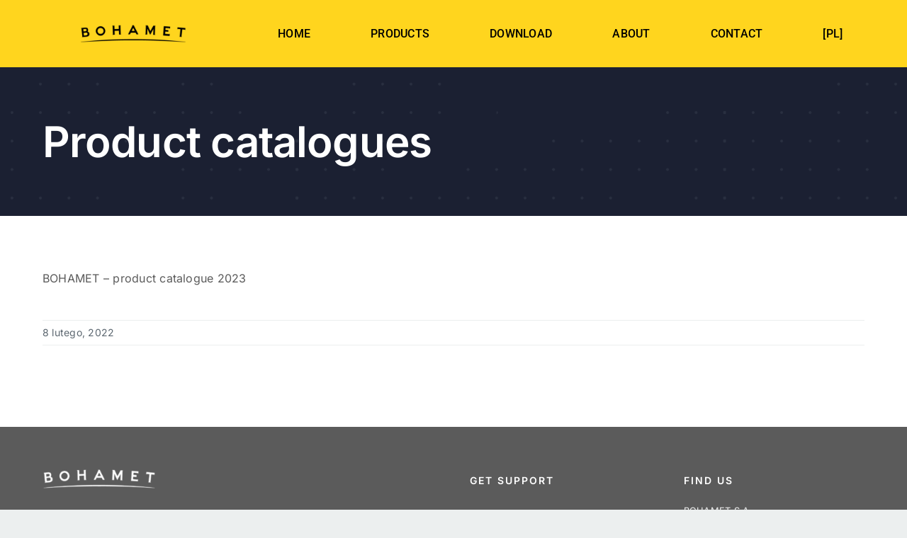

--- FILE ---
content_type: text/html; charset=UTF-8
request_url: https://bohamet.com/faq-items/product-catalogues/
body_size: 21901
content:
<!DOCTYPE html>
<html class="avada-html-layout-wide avada-html-header-position-top" lang="pl-PL" prefix="og: http://ogp.me/ns# fb: http://ogp.me/ns/fb#">
<head>
	<meta http-equiv="X-UA-Compatible" content="IE=edge" />
	<meta http-equiv="Content-Type" content="text/html; charset=utf-8"/>
	<meta http-equiv="Content-Security-Policy" content="upgrade-insecure-requests"> 
	<meta name="viewport" content="width=device-width, initial-scale=1" />
	<meta name='robots' content='index, follow, max-image-preview:large, max-snippet:-1, max-video-preview:-1' />
<script id="cookieyes" type="text/javascript" src="https://cdn-cookieyes.com/client_data/30318473d18f918823878fe9/script.js"></script><meta name="dlm-version" content="5.0.33">
	<!-- This site is optimized with the Yoast SEO plugin v26.7 - https://yoast.com/wordpress/plugins/seo/ -->
	<title>Product catalogues - Bohamet S.A.</title>
	<link rel="canonical" href="https://bohamet.com/faq-items/product-catalogues/" />
	<meta property="og:locale" content="pl_PL" />
	<meta property="og:type" content="article" />
	<meta property="og:title" content="Product catalogues - Bohamet S.A." />
	<meta property="og:url" content="https://bohamet.com/faq-items/product-catalogues/" />
	<meta property="og:site_name" content="Bohamet S.A." />
	<meta property="article:modified_time" content="2023-06-14T08:36:34+00:00" />
	<meta property="og:image" content="https://bohamet.com/wp-content/uploads/2025/03/opengraph.jpg" />
	<meta property="og:image:width" content="1204" />
	<meta property="og:image:height" content="673" />
	<meta property="og:image:type" content="image/jpeg" />
	<meta name="twitter:card" content="summary_large_image" />
	<meta name="twitter:label1" content="Szacowany czas czytania" />
	<meta name="twitter:data1" content="2 minuty" />
	<script type="application/ld+json" class="yoast-schema-graph">{"@context":"https://schema.org","@graph":[{"@type":"WebPage","@id":"https://bohamet.com/faq-items/product-catalogues/","url":"https://bohamet.com/faq-items/product-catalogues/","name":"Product catalogues - Bohamet S.A.","isPartOf":{"@id":"https://bohamet.com/#website"},"datePublished":"2022-02-07T23:03:39+00:00","dateModified":"2023-06-14T08:36:34+00:00","breadcrumb":{"@id":"https://bohamet.com/faq-items/product-catalogues/#breadcrumb"},"inLanguage":"pl-PL","potentialAction":[{"@type":"ReadAction","target":["https://bohamet.com/faq-items/product-catalogues/"]}]},{"@type":"BreadcrumbList","@id":"https://bohamet.com/faq-items/product-catalogues/#breadcrumb","itemListElement":[{"@type":"ListItem","position":1,"name":"Strona główna","item":"https://bohamet.com/"},{"@type":"ListItem","position":2,"name":"FAQs","item":"https://bohamet.com/faq-items/"},{"@type":"ListItem","position":3,"name":"Product catalogues"}]},{"@type":"WebSite","@id":"https://bohamet.com/#website","url":"https://bohamet.com/","name":"Bohamet S.A.","description":"Together we can make it","publisher":{"@id":"https://bohamet.com/#organization"},"alternateName":"BOHAMET S.A. - manufacturer of windows and doors for the shipbuilding and construction industries.","potentialAction":[{"@type":"SearchAction","target":{"@type":"EntryPoint","urlTemplate":"https://bohamet.com/?s={search_term_string}"},"query-input":{"@type":"PropertyValueSpecification","valueRequired":true,"valueName":"search_term_string"}}],"inLanguage":"pl-PL"},{"@type":"Organization","@id":"https://bohamet.com/#organization","name":"Bohamet S.A.","alternateName":"BOHAMET S.A. - manufacturer of windows and doors for the shipbuilding and construction industries.","url":"https://bohamet.com/","logo":{"@type":"ImageObject","inLanguage":"pl-PL","@id":"https://bohamet.com/#/schema/logo/image/","url":"https://bohamet.com/wp-content/uploads/2025/03/opengraph.jpg","contentUrl":"https://bohamet.com/wp-content/uploads/2025/03/opengraph.jpg","width":1204,"height":673,"caption":"Bohamet S.A."},"image":{"@id":"https://bohamet.com/#/schema/logo/image/"}}]}</script>
	<!-- / Yoast SEO plugin. -->


<link rel='dns-prefetch' href='//www.googletagmanager.com' />
<link rel="alternate" type="application/rss+xml" title="Bohamet S.A. &raquo; Kanał z wpisami" href="https://bohamet.com/feed/" />
<link rel="alternate" type="application/rss+xml" title="Bohamet S.A. &raquo; Kanał z komentarzami" href="https://bohamet.com/comments/feed/" />
					<link rel="shortcut icon" href="https://bohamet.com/wp-content/uploads/2025/03/favicon.png" type="image/x-icon" />
		
		
		
				<link rel="alternate" title="oEmbed (JSON)" type="application/json+oembed" href="https://bohamet.com/wp-json/oembed/1.0/embed?url=https%3A%2F%2Fbohamet.com%2Ffaq-items%2Fproduct-catalogues%2F" />
<link rel="alternate" title="oEmbed (XML)" type="text/xml+oembed" href="https://bohamet.com/wp-json/oembed/1.0/embed?url=https%3A%2F%2Fbohamet.com%2Ffaq-items%2Fproduct-catalogues%2F&#038;format=xml" />

		<meta property="og:title" content="Product catalogues"/>
		<meta property="og:type" content="article"/>
		<meta property="og:url" content="https://bohamet.com/faq-items/product-catalogues/"/>
		<meta property="og:site_name" content="Bohamet S.A."/>
		<meta property="og:description" content=""/>

									<meta property="og:image" content="https://bohamet.com/wp-content/uploads/2022/02/Obszar-roboczy-1-8.png"/>
							<style id='wp-img-auto-sizes-contain-inline-css' type='text/css'>
img:is([sizes=auto i],[sizes^="auto," i]){contain-intrinsic-size:3000px 1500px}
/*# sourceURL=wp-img-auto-sizes-contain-inline-css */
</style>
<link rel='stylesheet' id='layerslider-css' href='https://bohamet.com/wp-content/cache/autoptimize/css/autoptimize_single_3c906740ebddd24884ab986130fe1f73.css?ver=7.14.1' type='text/css' media='all' />
<style id='classic-theme-styles-inline-css' type='text/css'>
/*! This file is auto-generated */
.wp-block-button__link{color:#fff;background-color:#32373c;border-radius:9999px;box-shadow:none;text-decoration:none;padding:calc(.667em + 2px) calc(1.333em + 2px);font-size:1.125em}.wp-block-file__button{background:#32373c;color:#fff;text-decoration:none}
/*# sourceURL=/wp-includes/css/classic-themes.min.css */
</style>
<link rel='stylesheet' id='cff-css' href='https://bohamet.com/wp-content/plugins/custom-facebook-feed/assets/css/cff-style.min.css?ver=4.3.4' type='text/css' media='all' />
<link rel='stylesheet' id='sb-font-awesome-css' href='https://bohamet.com/wp-content/plugins/custom-facebook-feed/assets/css/font-awesome.min.css?ver=4.7.0' type='text/css' media='all' />
<link rel='stylesheet' id='tablepress-default-css' href='https://bohamet.com/wp-content/tablepress-combined.min.css?ver=14' type='text/css' media='all' />
<link rel='stylesheet' id='fusion-dynamic-css-css' href='https://bohamet.com/wp-content/uploads/fusion-styles/74670a84c97d555f95aeb99c4e882b33.min.css?ver=3.8.1' type='text/css' media='all' />
<script type="text/javascript" src="https://bohamet.com/wp-includes/js/jquery/jquery.min.js?ver=3.7.1" id="jquery-core-js"></script>
<script type="text/javascript" id="layerslider-utils-js-extra">
/* <![CDATA[ */
var LS_Meta = {"v":"7.14.1","fixGSAP":"1"};
//# sourceURL=layerslider-utils-js-extra
/* ]]> */
</script>
<script type="text/javascript" src="https://bohamet.com/wp-content/plugins/LayerSlider/assets/static/layerslider/js/layerslider.utils.js?ver=7.14.1" id="layerslider-utils-js"></script>
<script type="text/javascript" src="https://bohamet.com/wp-content/plugins/LayerSlider/assets/static/layerslider/js/layerslider.kreaturamedia.jquery.js?ver=7.14.1" id="layerslider-js"></script>
<script type="text/javascript" src="https://bohamet.com/wp-content/plugins/LayerSlider/assets/static/layerslider/js/layerslider.transitions.js?ver=7.14.1" id="layerslider-transitions-js"></script>
<script type="text/javascript" src="//bohamet.com/wp-content/plugins/revslider/public/js/libs/tptools.js?ver=6.7.28" id="tp-tools-js" async="async" data-wp-strategy="async"></script>
<script type="text/javascript" src="//bohamet.com/wp-content/plugins/revslider/public/js/sr7.js?ver=6.7.28" id="sr7-js" async="async" data-wp-strategy="async"></script>

<!-- Fragment znacznika Google (gtag.js) dodany przez Site Kit -->
<!-- Fragment Google Analytics dodany przez Site Kit -->
<script type="text/javascript" src="https://www.googletagmanager.com/gtag/js?id=GT-5MJDMXL" id="google_gtagjs-js" async></script>
<script type="text/javascript" id="google_gtagjs-js-after">
/* <![CDATA[ */
window.dataLayer = window.dataLayer || [];function gtag(){dataLayer.push(arguments);}
gtag("set","linker",{"domains":["bohamet.com"]});
gtag("js", new Date());
gtag("set", "developer_id.dZTNiMT", true);
gtag("config", "GT-5MJDMXL");
//# sourceURL=google_gtagjs-js-after
/* ]]> */
</script>
<meta name="generator" content="Powered by LayerSlider 7.14.1 - Build Heros, Sliders, and Popups. Create Animations and Beautiful, Rich Web Content as Easy as Never Before on WordPress." />
<!-- LayerSlider updates and docs at: https://layerslider.com -->
<link rel="https://api.w.org/" href="https://bohamet.com/wp-json/" /><link rel="alternate" title="JSON" type="application/json" href="https://bohamet.com/wp-json/wp/v2/avada_faq/1336" /><link rel="EditURI" type="application/rsd+xml" title="RSD" href="https://bohamet.com/xmlrpc.php?rsd" />
<meta name="generator" content="Site Kit by Google 1.170.0" /><link rel="preload" href="https://bohamet.com/wp-content/uploads/fusion-gfonts/UcC73FwrK3iLTeHuS_nVMrMxCp50SjIa1ZL7.woff2" as="font" type="font/woff2" crossorigin><link rel="preload" href="https://bohamet.com/wp-content/uploads/fusion-gfonts/UcC73FwrK3iLTeHuS_nVMrMxCp50SjIa1ZL7.woff2" as="font" type="font/woff2" crossorigin><style type="text/css" id="css-fb-visibility">@media screen and (max-width: 640px){.fusion-no-small-visibility{display:none !important;}body .sm-text-align-center{text-align:center !important;}body .sm-text-align-left{text-align:left !important;}body .sm-text-align-right{text-align:right !important;}body .sm-flex-align-center{justify-content:center !important;}body .sm-flex-align-flex-start{justify-content:flex-start !important;}body .sm-flex-align-flex-end{justify-content:flex-end !important;}body .sm-mx-auto{margin-left:auto !important;margin-right:auto !important;}body .sm-ml-auto{margin-left:auto !important;}body .sm-mr-auto{margin-right:auto !important;}body .fusion-absolute-position-small{position:absolute;top:auto;width:100%;}.awb-sticky.awb-sticky-small{ position: sticky; top: var(--awb-sticky-offset,0); }}@media screen and (min-width: 641px) and (max-width: 1024px){.fusion-no-medium-visibility{display:none !important;}body .md-text-align-center{text-align:center !important;}body .md-text-align-left{text-align:left !important;}body .md-text-align-right{text-align:right !important;}body .md-flex-align-center{justify-content:center !important;}body .md-flex-align-flex-start{justify-content:flex-start !important;}body .md-flex-align-flex-end{justify-content:flex-end !important;}body .md-mx-auto{margin-left:auto !important;margin-right:auto !important;}body .md-ml-auto{margin-left:auto !important;}body .md-mr-auto{margin-right:auto !important;}body .fusion-absolute-position-medium{position:absolute;top:auto;width:100%;}.awb-sticky.awb-sticky-medium{ position: sticky; top: var(--awb-sticky-offset,0); }}@media screen and (min-width: 1025px){.fusion-no-large-visibility{display:none !important;}body .lg-text-align-center{text-align:center !important;}body .lg-text-align-left{text-align:left !important;}body .lg-text-align-right{text-align:right !important;}body .lg-flex-align-center{justify-content:center !important;}body .lg-flex-align-flex-start{justify-content:flex-start !important;}body .lg-flex-align-flex-end{justify-content:flex-end !important;}body .lg-mx-auto{margin-left:auto !important;margin-right:auto !important;}body .lg-ml-auto{margin-left:auto !important;}body .lg-mr-auto{margin-right:auto !important;}body .fusion-absolute-position-large{position:absolute;top:auto;width:100%;}.awb-sticky.awb-sticky-large{ position: sticky; top: var(--awb-sticky-offset,0); }}</style><link rel="preconnect" href="https://fonts.googleapis.com">
<link rel="preconnect" href="https://fonts.gstatic.com/" crossorigin>
<meta name="generator" content="Powered by Slider Revolution 6.7.28 - responsive, Mobile-Friendly Slider Plugin for WordPress with comfortable drag and drop interface." />
<script>
	window._tpt			??= {};
	window.SR7			??= {};
	_tpt.R				??= {};
	_tpt.R.fonts		??= {};
	_tpt.R.fonts.customFonts??= {};
	SR7.devMode			=  false;
	SR7.F 				??= {};
	SR7.G				??= {};
	SR7.LIB				??= {};
	SR7.E				??= {};
	SR7.E.gAddons		??= {};
	SR7.E.php 			??= {};
	SR7.E.nonce			= 'af4195a46f';
	SR7.E.ajaxurl		= 'https://bohamet.com/wp-admin/admin-ajax.php';
	SR7.E.resturl		= 'https://bohamet.com/wp-json/';
	SR7.E.slug_path		= 'revslider/revslider.php';
	SR7.E.slug			= 'revslider';
	SR7.E.plugin_url	= 'https://bohamet.com/wp-content/plugins/revslider/';
	SR7.E.wp_plugin_url = 'https://bohamet.com/wp-content/plugins/';
	SR7.E.revision		= '6.7.28';
	SR7.E.fontBaseUrl	= '';
	SR7.G.breakPoints 	= [1240,1024,778,480];
	SR7.E.modules 		= ['module','page','slide','layer','draw','animate','srtools','canvas','defaults','carousel','navigation','media','modifiers','migration'];
	SR7.E.libs 			= ['WEBGL'];
	SR7.E.css 			= ['csslp','cssbtns','cssfilters','cssnav','cssmedia'];
	SR7.E.resources		= {};
	SR7.JSON			??= {};
/*! Slider Revolution 7.0 - Page Processor */
!function(){"use strict";window.SR7??={},window._tpt??={},SR7.version="Slider Revolution 6.7.16",_tpt.getWinDim=function(t){_tpt.screenHeightWithUrlBar??=window.innerHeight;let e=SR7.F?.modal?.visible&&SR7.M[SR7.F.module.getIdByAlias(SR7.F.modal.requested)];_tpt.scrollBar=window.innerWidth!==document.documentElement.clientWidth||e&&window.innerWidth!==e.c.module.clientWidth,_tpt.winW=window.innerWidth-(_tpt.scrollBar||"prepare"==t?_tpt.scrollBarW??_tpt.mesureScrollBar():0),_tpt.winH=window.innerHeight,_tpt.winWAll=document.documentElement.clientWidth},_tpt.getResponsiveLevel=function(t,e){SR7.M[e];return _tpt.closestGE(t,_tpt.winWAll)},_tpt.mesureScrollBar=function(){let t=document.createElement("div");return t.className="RSscrollbar-measure",t.style.width="100px",t.style.height="100px",t.style.overflow="scroll",t.style.position="absolute",t.style.top="-9999px",document.body.appendChild(t),_tpt.scrollBarW=t.offsetWidth-t.clientWidth,document.body.removeChild(t),_tpt.scrollBarW},_tpt.loadCSS=async function(t,e,s){return s?_tpt.R.fonts.required[e].status=1:(_tpt.R[e]??={},_tpt.R[e].status=1),new Promise(((n,i)=>{if(_tpt.isStylesheetLoaded(t))s?_tpt.R.fonts.required[e].status=2:_tpt.R[e].status=2,n();else{const o=document.createElement("link");o.rel="stylesheet";let l="text",r="css";o["type"]=l+"/"+r,o.href=t,o.onload=()=>{s?_tpt.R.fonts.required[e].status=2:_tpt.R[e].status=2,n()},o.onerror=()=>{s?_tpt.R.fonts.required[e].status=3:_tpt.R[e].status=3,i(new Error(`Failed to load CSS: ${t}`))},document.head.appendChild(o)}}))},_tpt.addContainer=function(t){const{tag:e="div",id:s,class:n,datas:i,textContent:o,iHTML:l}=t,r=document.createElement(e);if(s&&""!==s&&(r.id=s),n&&""!==n&&(r.className=n),i)for(const[t,e]of Object.entries(i))"style"==t?r.style.cssText=e:r.setAttribute(`data-${t}`,e);return o&&(r.textContent=o),l&&(r.innerHTML=l),r},_tpt.collector=function(){return{fragment:new DocumentFragment,add(t){var e=_tpt.addContainer(t);return this.fragment.appendChild(e),e},append(t){t.appendChild(this.fragment)}}},_tpt.isStylesheetLoaded=function(t){let e=t.split("?")[0];return Array.from(document.querySelectorAll('link[rel="stylesheet"], link[rel="preload"]')).some((t=>t.href.split("?")[0]===e))},_tpt.preloader={requests:new Map,preloaderTemplates:new Map,show:function(t,e){if(!e||!t)return;const{type:s,color:n}=e;if(s<0||"off"==s)return;const i=`preloader_${s}`;let o=this.preloaderTemplates.get(i);o||(o=this.build(s,n),this.preloaderTemplates.set(i,o)),this.requests.has(t)||this.requests.set(t,{count:0});const l=this.requests.get(t);clearTimeout(l.timer),l.count++,1===l.count&&(l.timer=setTimeout((()=>{l.preloaderClone=o.cloneNode(!0),l.anim&&l.anim.kill(),void 0!==_tpt.gsap?l.anim=_tpt.gsap.fromTo(l.preloaderClone,1,{opacity:0},{opacity:1}):l.preloaderClone.classList.add("sr7-fade-in"),t.appendChild(l.preloaderClone)}),150))},hide:function(t){if(!this.requests.has(t))return;const e=this.requests.get(t);e.count--,e.count<0&&(e.count=0),e.anim&&e.anim.kill(),0===e.count&&(clearTimeout(e.timer),e.preloaderClone&&(e.preloaderClone.classList.remove("sr7-fade-in"),e.anim=_tpt.gsap.to(e.preloaderClone,.3,{opacity:0,onComplete:function(){e.preloaderClone.remove()}})))},state:function(t){if(!this.requests.has(t))return!1;return this.requests.get(t).count>0},build:(t,e="#ffffff",s="")=>{if(t<0||"off"===t)return null;const n=parseInt(t);if(t="prlt"+n,isNaN(n))return null;if(_tpt.loadCSS(SR7.E.plugin_url+"public/css/preloaders/t"+n+".css","preloader_"+t),isNaN(n)||n<6){const i=`background-color:${e}`,o=1===n||2==n?i:"",l=3===n||4==n?i:"",r=_tpt.collector();["dot1","dot2","bounce1","bounce2","bounce3"].forEach((t=>r.add({tag:"div",class:t,datas:{style:l}})));const d=_tpt.addContainer({tag:"sr7-prl",class:`${t} ${s}`,datas:{style:o}});return r.append(d),d}{let i={};if(7===n){let t;e.startsWith("#")?(t=e.replace("#",""),t=`rgba(${parseInt(t.substring(0,2),16)}, ${parseInt(t.substring(2,4),16)}, ${parseInt(t.substring(4,6),16)}, `):e.startsWith("rgb")&&(t=e.slice(e.indexOf("(")+1,e.lastIndexOf(")")).split(",").map((t=>t.trim())),t=`rgba(${t[0]}, ${t[1]}, ${t[2]}, `),t&&(i.style=`border-top-color: ${t}0.65); border-bottom-color: ${t}0.15); border-left-color: ${t}0.65); border-right-color: ${t}0.15)`)}else 12===n&&(i.style=`background:${e}`);const o=[10,0,4,2,5,9,0,4,4,2][n-6],l=_tpt.collector(),r=l.add({tag:"div",class:"sr7-prl-inner",datas:i});Array.from({length:o}).forEach((()=>r.appendChild(l.add({tag:"span",datas:{style:`background:${e}`}}))));const d=_tpt.addContainer({tag:"sr7-prl",class:`${t} ${s}`});return l.append(d),d}}},SR7.preLoader={show:(t,e)=>{"off"!==(SR7.M[t]?.settings?.pLoader?.type??"off")&&_tpt.preloader.show(e||SR7.M[t].c.module,SR7.M[t]?.settings?.pLoader??{color:"#fff",type:10})},hide:(t,e)=>{"off"!==(SR7.M[t]?.settings?.pLoader?.type??"off")&&_tpt.preloader.hide(e||SR7.M[t].c.module)},state:(t,e)=>_tpt.preloader.state(e||SR7.M[t].c.module)},_tpt.prepareModuleHeight=function(t){window.SR7.M??={},window.SR7.M[t.id]??={},"ignore"==t.googleFont&&(SR7.E.ignoreGoogleFont=!0);let e=window.SR7.M[t.id];if(null==_tpt.scrollBarW&&_tpt.mesureScrollBar(),e.c??={},e.states??={},e.settings??={},e.settings.size??={},t.fixed&&(e.settings.fixed=!0),e.c.module=document.getElementById(t.id),e.c.adjuster=e.c.module.getElementsByTagName("sr7-adjuster")[0],e.c.content=e.c.module.getElementsByTagName("sr7-content")[0],"carousel"==t.type&&(e.c.carousel=e.c.content.getElementsByTagName("sr7-carousel")[0]),null==e.c.module||null==e.c.module)return;t.plType&&t.plColor&&(e.settings.pLoader={type:t.plType,color:t.plColor}),void 0===t.plType||"off"===t.plType||SR7.preLoader.state(t.id)&&SR7.preLoader.state(t.id,e.c.module)||SR7.preLoader.show(t.id,e.c.module),_tpt.winW||_tpt.getWinDim("prepare"),_tpt.getWinDim();let s=""+e.c.module.dataset?.modal;"modal"==s||"true"==s||"undefined"!==s&&"false"!==s||(e.settings.size.fullWidth=t.size.fullWidth,e.LEV??=_tpt.getResponsiveLevel(window.SR7.G.breakPoints,t.id),t.vpt=_tpt.fillArray(t.vpt,5),e.settings.vPort=t.vpt[e.LEV],void 0!==t.el&&"720"==t.el[4]&&t.gh[4]!==t.el[4]&&"960"==t.el[3]&&t.gh[3]!==t.el[3]&&"768"==t.el[2]&&t.gh[2]!==t.el[2]&&delete t.el,e.settings.size.height=null==t.el||null==t.el[e.LEV]||0==t.el[e.LEV]||"auto"==t.el[e.LEV]?_tpt.fillArray(t.gh,5,-1):_tpt.fillArray(t.el,5,-1),e.settings.size.width=_tpt.fillArray(t.gw,5,-1),e.settings.size.minHeight=_tpt.fillArray(t.mh??[0],5,-1),e.cacheSize={fullWidth:e.settings.size?.fullWidth,fullHeight:e.settings.size?.fullHeight},void 0!==t.off&&(t.off?.t&&(e.settings.size.m??={})&&(e.settings.size.m.t=t.off.t),t.off?.b&&(e.settings.size.m??={})&&(e.settings.size.m.b=t.off.b),t.off?.l&&(e.settings.size.p??={})&&(e.settings.size.p.l=t.off.l),t.off?.r&&(e.settings.size.p??={})&&(e.settings.size.p.r=t.off.r),e.offsetPrepared=!0),_tpt.updatePMHeight(t.id,t,!0))},_tpt.updatePMHeight=(t,e,s)=>{let n=SR7.M[t];var i=n.settings.size.fullWidth?_tpt.winW:n.c.module.parentNode.offsetWidth;i=0===i||isNaN(i)?_tpt.winW:i;let o=n.settings.size.width[n.LEV]||n.settings.size.width[n.LEV++]||n.settings.size.width[n.LEV--]||i,l=n.settings.size.height[n.LEV]||n.settings.size.height[n.LEV++]||n.settings.size.height[n.LEV--]||0,r=n.settings.size.minHeight[n.LEV]||n.settings.size.minHeight[n.LEV++]||n.settings.size.minHeight[n.LEV--]||0;if(l="auto"==l?0:l,l=parseInt(l),"carousel"!==e.type&&(i-=parseInt(e.onw??0)||0),n.MP=!n.settings.size.fullWidth&&i<o||_tpt.winW<o?Math.min(1,i/o):1,e.size.fullScreen||e.size.fullHeight){let t=parseInt(e.fho)||0,s=(""+e.fho).indexOf("%")>-1;e.newh=_tpt.winH-(s?_tpt.winH*t/100:t)}else e.newh=n.MP*Math.max(l,r);if(e.newh+=(parseInt(e.onh??0)||0)+(parseInt(e.carousel?.pt)||0)+(parseInt(e.carousel?.pb)||0),void 0!==e.slideduration&&(e.newh=Math.max(e.newh,parseInt(e.slideduration)/3)),e.shdw&&_tpt.buildShadow(e.id,e),n.c.adjuster.style.height=e.newh+"px",n.c.module.style.height=e.newh+"px",n.c.content.style.height=e.newh+"px",n.states.heightPrepared=!0,n.dims??={},n.dims.moduleRect=n.c.module.getBoundingClientRect(),n.c.content.style.left="-"+n.dims.moduleRect.left+"px",!n.settings.size.fullWidth)return s&&requestAnimationFrame((()=>{i!==n.c.module.parentNode.offsetWidth&&_tpt.updatePMHeight(e.id,e)})),void _tpt.bgStyle(e.id,e,window.innerWidth==_tpt.winW,!0);_tpt.bgStyle(e.id,e,window.innerWidth==_tpt.winW,!0),requestAnimationFrame((function(){s&&requestAnimationFrame((()=>{i!==n.c.module.parentNode.offsetWidth&&_tpt.updatePMHeight(e.id,e)}))})),n.earlyResizerFunction||(n.earlyResizerFunction=function(){requestAnimationFrame((function(){_tpt.getWinDim(),_tpt.moduleDefaults(e.id,e),_tpt.updateSlideBg(t,!0)}))},window.addEventListener("resize",n.earlyResizerFunction))},_tpt.buildShadow=function(t,e){let s=SR7.M[t];null==s.c.shadow&&(s.c.shadow=document.createElement("sr7-module-shadow"),s.c.shadow.classList.add("sr7-shdw-"+e.shdw),s.c.content.appendChild(s.c.shadow))},_tpt.bgStyle=async(t,e,s,n,i)=>{const o=SR7.M[t];if((e=e??o.settings).fixed&&!o.c.module.classList.contains("sr7-top-fixed")&&(o.c.module.classList.add("sr7-top-fixed"),o.c.module.style.position="fixed",o.c.module.style.width="100%",o.c.module.style.top="0px",o.c.module.style.left="0px",o.c.module.style.pointerEvents="none",o.c.module.style.zIndex=5e3,o.c.content.style.pointerEvents="none"),null==o.c.bgcanvas){let t=document.createElement("sr7-module-bg"),l=!1;if("string"==typeof e?.bg?.color&&e?.bg?.color.includes("{"))if(_tpt.gradient&&_tpt.gsap)e.bg.color=_tpt.gradient.convert(e.bg.color);else try{let t=JSON.parse(e.bg.color);(t?.orig||t?.string)&&(e.bg.color=JSON.parse(e.bg.color))}catch(t){return}let r="string"==typeof e?.bg?.color?e?.bg?.color||"transparent":e?.bg?.color?.string??e?.bg?.color?.orig??e?.bg?.color?.color??"transparent";if(t.style["background"+(String(r).includes("grad")?"":"Color")]=r,("transparent"!==r||i)&&(l=!0),o.offsetPrepared&&(t.style.visibility="hidden"),e?.bg?.image?.src&&(t.style.backgroundImage=`url(${e?.bg?.image.src})`,t.style.backgroundSize=""==(e.bg.image?.size??"")?"cover":e.bg.image.size,t.style.backgroundPosition=e.bg.image.position,t.style.backgroundRepeat=""==e.bg.image.repeat||null==e.bg.image.repeat?"no-repeat":e.bg.image.repeat,l=!0),!l)return;o.c.bgcanvas=t,e.size.fullWidth?t.style.width=_tpt.winW-(s&&_tpt.winH<document.body.offsetHeight?_tpt.scrollBarW:0)+"px":n&&(t.style.width=o.c.module.offsetWidth+"px"),e.sbt?.use?o.c.content.appendChild(o.c.bgcanvas):o.c.module.appendChild(o.c.bgcanvas)}o.c.bgcanvas.style.height=void 0!==e.newh?e.newh+"px":("carousel"==e.type?o.dims.module.h:o.dims.content.h)+"px",o.c.bgcanvas.style.left=!s&&e.sbt?.use||o.c.bgcanvas.closest("SR7-CONTENT")?"0px":"-"+(o?.dims?.moduleRect?.left??0)+"px"},_tpt.updateSlideBg=function(t,e){const s=SR7.M[t];let n=s.settings;s?.c?.bgcanvas&&(n.size.fullWidth?s.c.bgcanvas.style.width=_tpt.winW-(e&&_tpt.winH<document.body.offsetHeight?_tpt.scrollBarW:0)+"px":preparing&&(s.c.bgcanvas.style.width=s.c.module.offsetWidth+"px"))},_tpt.moduleDefaults=(t,e)=>{let s=SR7.M[t];null!=s&&null!=s.c&&null!=s.c.module&&(s.dims??={},s.dims.moduleRect=s.c.module.getBoundingClientRect(),s.c.content.style.left="-"+s.dims.moduleRect.left+"px",s.c.content.style.width=_tpt.winW-_tpt.scrollBarW+"px","carousel"==e.type&&(s.c.module.style.overflow="visible"),_tpt.bgStyle(t,e,window.innerWidth==_tpt.winW))},_tpt.getOffset=t=>{var e=t.getBoundingClientRect(),s=window.pageXOffset||document.documentElement.scrollLeft,n=window.pageYOffset||document.documentElement.scrollTop;return{top:e.top+n,left:e.left+s}},_tpt.fillArray=function(t,e){let s,n;t=Array.isArray(t)?t:[t];let i=Array(e),o=t.length;for(n=0;n<t.length;n++)i[n+(e-o)]=t[n],null==s&&"#"!==t[n]&&(s=t[n]);for(let t=0;t<e;t++)void 0!==i[t]&&"#"!=i[t]||(i[t]=s),s=i[t];return i},_tpt.closestGE=function(t,e){let s=Number.MAX_VALUE,n=-1;for(let i=0;i<t.length;i++)t[i]-1>=e&&t[i]-1-e<s&&(s=t[i]-1-e,n=i);return++n}}();</script>
		<style type="text/css" id="wp-custom-css">
			.fusion-blog-layout-large article, .fusion-blog-layout-large-alternate article, .fusion-blog-layout-medium article {
	margin-bottom: 120px;
}		</style>
				<script type="text/javascript">
			var doc = document.documentElement;
			doc.setAttribute( 'data-useragent', navigator.userAgent );
		</script>
		<script type="application/ld+json">
{
  "@context": "https://schema.org",
  "@graph": [
    {
      "@type": "WebSite",
      "url": "https://bohamet.com",
      "name": "BOHAMET S.A.",
      "alternateName": "Bohamet"
    },
    {
      "@type": "Organization",
      "name": "BOHAMET S.A.",
      "url": "https://bohamet.com",
      "logo": "https://bohamet.pl/wp-content/uploads/2021/05/BOHAMET_LOGO_BLACK_600px.png",
      "address": {
        "@type": "PostalAddress",
        "streetAddress": "ul. Toruńska 2",
        "postalCode": "86-005",
        "addressLocality": "Ciele",
        "addressCountry": "PL"
      },
      "sameAs": [
        "https://www.facebook.com/Bohamet/",
        "https://pl.linkedin.com/company/bohamet-sa"
      ],
      "contactPoint": {
        "@type": "ContactPoint",
        "telephone": "+48 52 320 39 00",
        "contactType": "customer service",
        "areaServed": "PL"
      }
    }
  ]
}
</script>

	<!-- HEAD -->
<link rel="stylesheet" href="https://cdnjs.cloudflare.com/ajax/libs/intl-tel-input/17.0.8/css/intlTelInput.css" /><style id='global-styles-inline-css' type='text/css'>
:root{--wp--preset--aspect-ratio--square: 1;--wp--preset--aspect-ratio--4-3: 4/3;--wp--preset--aspect-ratio--3-4: 3/4;--wp--preset--aspect-ratio--3-2: 3/2;--wp--preset--aspect-ratio--2-3: 2/3;--wp--preset--aspect-ratio--16-9: 16/9;--wp--preset--aspect-ratio--9-16: 9/16;--wp--preset--color--black: #000000;--wp--preset--color--cyan-bluish-gray: #abb8c3;--wp--preset--color--white: #ffffff;--wp--preset--color--pale-pink: #f78da7;--wp--preset--color--vivid-red: #cf2e2e;--wp--preset--color--luminous-vivid-orange: #ff6900;--wp--preset--color--luminous-vivid-amber: #fcb900;--wp--preset--color--light-green-cyan: #7bdcb5;--wp--preset--color--vivid-green-cyan: #00d084;--wp--preset--color--pale-cyan-blue: #8ed1fc;--wp--preset--color--vivid-cyan-blue: #0693e3;--wp--preset--color--vivid-purple: #9b51e0;--wp--preset--gradient--vivid-cyan-blue-to-vivid-purple: linear-gradient(135deg,rgb(6,147,227) 0%,rgb(155,81,224) 100%);--wp--preset--gradient--light-green-cyan-to-vivid-green-cyan: linear-gradient(135deg,rgb(122,220,180) 0%,rgb(0,208,130) 100%);--wp--preset--gradient--luminous-vivid-amber-to-luminous-vivid-orange: linear-gradient(135deg,rgb(252,185,0) 0%,rgb(255,105,0) 100%);--wp--preset--gradient--luminous-vivid-orange-to-vivid-red: linear-gradient(135deg,rgb(255,105,0) 0%,rgb(207,46,46) 100%);--wp--preset--gradient--very-light-gray-to-cyan-bluish-gray: linear-gradient(135deg,rgb(238,238,238) 0%,rgb(169,184,195) 100%);--wp--preset--gradient--cool-to-warm-spectrum: linear-gradient(135deg,rgb(74,234,220) 0%,rgb(151,120,209) 20%,rgb(207,42,186) 40%,rgb(238,44,130) 60%,rgb(251,105,98) 80%,rgb(254,248,76) 100%);--wp--preset--gradient--blush-light-purple: linear-gradient(135deg,rgb(255,206,236) 0%,rgb(152,150,240) 100%);--wp--preset--gradient--blush-bordeaux: linear-gradient(135deg,rgb(254,205,165) 0%,rgb(254,45,45) 50%,rgb(107,0,62) 100%);--wp--preset--gradient--luminous-dusk: linear-gradient(135deg,rgb(255,203,112) 0%,rgb(199,81,192) 50%,rgb(65,88,208) 100%);--wp--preset--gradient--pale-ocean: linear-gradient(135deg,rgb(255,245,203) 0%,rgb(182,227,212) 50%,rgb(51,167,181) 100%);--wp--preset--gradient--electric-grass: linear-gradient(135deg,rgb(202,248,128) 0%,rgb(113,206,126) 100%);--wp--preset--gradient--midnight: linear-gradient(135deg,rgb(2,3,129) 0%,rgb(40,116,252) 100%);--wp--preset--font-size--small: 12px;--wp--preset--font-size--medium: 20px;--wp--preset--font-size--large: 24px;--wp--preset--font-size--x-large: 42px;--wp--preset--font-size--normal: 16px;--wp--preset--font-size--xlarge: 32px;--wp--preset--font-size--huge: 48px;--wp--preset--spacing--20: 0.44rem;--wp--preset--spacing--30: 0.67rem;--wp--preset--spacing--40: 1rem;--wp--preset--spacing--50: 1.5rem;--wp--preset--spacing--60: 2.25rem;--wp--preset--spacing--70: 3.38rem;--wp--preset--spacing--80: 5.06rem;--wp--preset--shadow--natural: 6px 6px 9px rgba(0, 0, 0, 0.2);--wp--preset--shadow--deep: 12px 12px 50px rgba(0, 0, 0, 0.4);--wp--preset--shadow--sharp: 6px 6px 0px rgba(0, 0, 0, 0.2);--wp--preset--shadow--outlined: 6px 6px 0px -3px rgb(255, 255, 255), 6px 6px rgb(0, 0, 0);--wp--preset--shadow--crisp: 6px 6px 0px rgb(0, 0, 0);}:where(.is-layout-flex){gap: 0.5em;}:where(.is-layout-grid){gap: 0.5em;}body .is-layout-flex{display: flex;}.is-layout-flex{flex-wrap: wrap;align-items: center;}.is-layout-flex > :is(*, div){margin: 0;}body .is-layout-grid{display: grid;}.is-layout-grid > :is(*, div){margin: 0;}:where(.wp-block-columns.is-layout-flex){gap: 2em;}:where(.wp-block-columns.is-layout-grid){gap: 2em;}:where(.wp-block-post-template.is-layout-flex){gap: 1.25em;}:where(.wp-block-post-template.is-layout-grid){gap: 1.25em;}.has-black-color{color: var(--wp--preset--color--black) !important;}.has-cyan-bluish-gray-color{color: var(--wp--preset--color--cyan-bluish-gray) !important;}.has-white-color{color: var(--wp--preset--color--white) !important;}.has-pale-pink-color{color: var(--wp--preset--color--pale-pink) !important;}.has-vivid-red-color{color: var(--wp--preset--color--vivid-red) !important;}.has-luminous-vivid-orange-color{color: var(--wp--preset--color--luminous-vivid-orange) !important;}.has-luminous-vivid-amber-color{color: var(--wp--preset--color--luminous-vivid-amber) !important;}.has-light-green-cyan-color{color: var(--wp--preset--color--light-green-cyan) !important;}.has-vivid-green-cyan-color{color: var(--wp--preset--color--vivid-green-cyan) !important;}.has-pale-cyan-blue-color{color: var(--wp--preset--color--pale-cyan-blue) !important;}.has-vivid-cyan-blue-color{color: var(--wp--preset--color--vivid-cyan-blue) !important;}.has-vivid-purple-color{color: var(--wp--preset--color--vivid-purple) !important;}.has-black-background-color{background-color: var(--wp--preset--color--black) !important;}.has-cyan-bluish-gray-background-color{background-color: var(--wp--preset--color--cyan-bluish-gray) !important;}.has-white-background-color{background-color: var(--wp--preset--color--white) !important;}.has-pale-pink-background-color{background-color: var(--wp--preset--color--pale-pink) !important;}.has-vivid-red-background-color{background-color: var(--wp--preset--color--vivid-red) !important;}.has-luminous-vivid-orange-background-color{background-color: var(--wp--preset--color--luminous-vivid-orange) !important;}.has-luminous-vivid-amber-background-color{background-color: var(--wp--preset--color--luminous-vivid-amber) !important;}.has-light-green-cyan-background-color{background-color: var(--wp--preset--color--light-green-cyan) !important;}.has-vivid-green-cyan-background-color{background-color: var(--wp--preset--color--vivid-green-cyan) !important;}.has-pale-cyan-blue-background-color{background-color: var(--wp--preset--color--pale-cyan-blue) !important;}.has-vivid-cyan-blue-background-color{background-color: var(--wp--preset--color--vivid-cyan-blue) !important;}.has-vivid-purple-background-color{background-color: var(--wp--preset--color--vivid-purple) !important;}.has-black-border-color{border-color: var(--wp--preset--color--black) !important;}.has-cyan-bluish-gray-border-color{border-color: var(--wp--preset--color--cyan-bluish-gray) !important;}.has-white-border-color{border-color: var(--wp--preset--color--white) !important;}.has-pale-pink-border-color{border-color: var(--wp--preset--color--pale-pink) !important;}.has-vivid-red-border-color{border-color: var(--wp--preset--color--vivid-red) !important;}.has-luminous-vivid-orange-border-color{border-color: var(--wp--preset--color--luminous-vivid-orange) !important;}.has-luminous-vivid-amber-border-color{border-color: var(--wp--preset--color--luminous-vivid-amber) !important;}.has-light-green-cyan-border-color{border-color: var(--wp--preset--color--light-green-cyan) !important;}.has-vivid-green-cyan-border-color{border-color: var(--wp--preset--color--vivid-green-cyan) !important;}.has-pale-cyan-blue-border-color{border-color: var(--wp--preset--color--pale-cyan-blue) !important;}.has-vivid-cyan-blue-border-color{border-color: var(--wp--preset--color--vivid-cyan-blue) !important;}.has-vivid-purple-border-color{border-color: var(--wp--preset--color--vivid-purple) !important;}.has-vivid-cyan-blue-to-vivid-purple-gradient-background{background: var(--wp--preset--gradient--vivid-cyan-blue-to-vivid-purple) !important;}.has-light-green-cyan-to-vivid-green-cyan-gradient-background{background: var(--wp--preset--gradient--light-green-cyan-to-vivid-green-cyan) !important;}.has-luminous-vivid-amber-to-luminous-vivid-orange-gradient-background{background: var(--wp--preset--gradient--luminous-vivid-amber-to-luminous-vivid-orange) !important;}.has-luminous-vivid-orange-to-vivid-red-gradient-background{background: var(--wp--preset--gradient--luminous-vivid-orange-to-vivid-red) !important;}.has-very-light-gray-to-cyan-bluish-gray-gradient-background{background: var(--wp--preset--gradient--very-light-gray-to-cyan-bluish-gray) !important;}.has-cool-to-warm-spectrum-gradient-background{background: var(--wp--preset--gradient--cool-to-warm-spectrum) !important;}.has-blush-light-purple-gradient-background{background: var(--wp--preset--gradient--blush-light-purple) !important;}.has-blush-bordeaux-gradient-background{background: var(--wp--preset--gradient--blush-bordeaux) !important;}.has-luminous-dusk-gradient-background{background: var(--wp--preset--gradient--luminous-dusk) !important;}.has-pale-ocean-gradient-background{background: var(--wp--preset--gradient--pale-ocean) !important;}.has-electric-grass-gradient-background{background: var(--wp--preset--gradient--electric-grass) !important;}.has-midnight-gradient-background{background: var(--wp--preset--gradient--midnight) !important;}.has-small-font-size{font-size: var(--wp--preset--font-size--small) !important;}.has-medium-font-size{font-size: var(--wp--preset--font-size--medium) !important;}.has-large-font-size{font-size: var(--wp--preset--font-size--large) !important;}.has-x-large-font-size{font-size: var(--wp--preset--font-size--x-large) !important;}
/*# sourceURL=global-styles-inline-css */
</style>
<link rel='stylesheet' id='dlm-frontend-css' href='https://bohamet.com/wp-content/plugins/download-monitor/assets/css/frontend-tailwind.min.css?ver=5.0.33' type='text/css' media='all' />
</head>

<body data-rsssl=1 class="wp-singular avada_faq-template-default single single-avada_faq postid-1336 single-format-standard wp-theme-Avada fusion-image-hovers fusion-pagination-sizing fusion-button_type-flat fusion-button_span-no fusion-button_gradient-linear avada-image-rollover-circle-no avada-image-rollover-yes avada-image-rollover-direction-fade fusion-body ltr fusion-sticky-header no-tablet-sticky-header no-mobile-sticky-header no-mobile-slidingbar no-mobile-totop fusion-disable-outline fusion-sub-menu-fade mobile-logo-pos-left layout-wide-mode avada-has-boxed-modal-shadow-none layout-scroll-offset-full avada-has-zero-margin-offset-top fusion-top-header menu-text-align-center mobile-menu-design-flyout fusion-show-pagination-text fusion-header-layout-v1 avada-responsive avada-footer-fx-sticky avada-menu-highlight-style-bar fusion-search-form-clean fusion-main-menu-search-dropdown fusion-avatar-square avada-dropdown-styles avada-blog-layout-grid avada-blog-archive-layout-grid avada-header-shadow-no avada-has-logo-background avada-menu-icon-position-left avada-has-megamenu-shadow avada-has-pagetitle-bg-full avada-has-breadcrumb-mobile-hidden avada-has-pagetitlebar-retina-bg-image avada-has-titlebar-bar_and_content avada-header-border-color-full-transparent avada-has-pagination-padding avada-flyout-menu-direction-right avada-ec-views-v1" data-awb-post-id="1336">
		<a class="skip-link screen-reader-text" href="#content">Przejdź do zawartości</a>

	<div id="boxed-wrapper">
		<div class="fusion-sides-frame"></div>
		<div id="wrapper" class="fusion-wrapper">
			<div id="home" style="position:relative;top:-1px;"></div>
							<div class="fusion-tb-header"><div class="fusion-fullwidth fullwidth-box fusion-builder-row-1 fusion-flex-container nonhundred-percent-fullwidth non-hundred-percent-height-scrolling fusion-custom-z-index" style="background-color: var(--awb-color4);background-position: center center;background-repeat: no-repeat;border-width: 0px 0px 0px 0px;border-color:var(--awb-color3);border-style:solid;" ><div class="fusion-builder-row fusion-row fusion-flex-align-items-stretch" style="max-width:1206.4px;margin-left: calc(-4% / 2 );margin-right: calc(-4% / 2 );"><div class="fusion-layout-column fusion_builder_column fusion-builder-column-0 fusion_builder_column_1_4 1_4 fusion-flex-column fusion-no-small-visibility fusion-no-medium-visibility fusion-column-inner-bg-wrapper"><div class="fusion-column-wrapper fusion-flex-justify-content-center fusion-content-layout-column" style="padding: 30px 16px 30px 16px;"><div style="text-align:center;"><span class=" fusion-imageframe imageframe-none imageframe-1 hover-type-none" style="max-width:160px;"><a class="fusion-no-lightbox" href="https://bohamet.com/" target="_self"><img fetchpriority="high" decoding="async" width="600" height="132" alt="BOHAMET S.A. logo" src="https://bohamet.com/wp-content/uploads/2021/05/BOHAMET_LOGO_BLACK_600px.png" class="img-responsive wp-image-1472 disable-lazyload" srcset="https://bohamet.com/wp-content/uploads/2021/05/BOHAMET_LOGO_BLACK_600px-200x44.png 200w, https://bohamet.com/wp-content/uploads/2021/05/BOHAMET_LOGO_BLACK_600px-400x88.png 400w, https://bohamet.com/wp-content/uploads/2021/05/BOHAMET_LOGO_BLACK_600px.png 600w" sizes="(max-width: 1024px) 100vw, (max-width: 640px) 100vw, 400px" /></a></span></div></div><span class="fusion-column-inner-bg hover-type-none"><a class="fusion-column-anchor" href="https://bohamet.com/"><span class="fusion-column-inner-bg-image" style="background-position:left top;background-repeat:no-repeat;-webkit-background-size:cover;-moz-background-size:cover;-o-background-size:cover;background-size:cover;"></span></a></span><style type="text/css">.fusion-body .fusion-builder-column-0{width:25% !important;margin-top : 0px;margin-bottom : 0px;}.fusion-builder-column-0 > .fusion-column-wrapper {padding-top : 30px !important;padding-right : 16px !important;margin-right : 7.68%;padding-bottom : 30px !important;padding-left : 16px !important;margin-left : 7.68%;}.fusion-flex-container .fusion-row .fusion-builder-column-0 > .fusion-column-inner-bg { margin-right:7.68%;margin-left:7.68%; }@media only screen and (max-width:1024px) {.fusion-body .fusion-builder-column-0{width:85% !important;order : 0;}.fusion-builder-column-0 > .fusion-column-wrapper {padding-top : 24px !important;margin-right : 0%;padding-bottom : 24px !important;margin-left : 2.2588235294118%;}.fusion-flex-container .fusion-row .fusion-builder-column-0 > .fusion-column-inner-bg { margin-right:0%;margin-left:2.2588235294118%; }}@media only screen and (max-width:640px) {.fusion-body .fusion-builder-column-0{width:75% !important;order : 0;}.fusion-builder-column-0 > .fusion-column-wrapper {padding-top : 16px !important;margin-right : 0%;padding-bottom : 16px !important;margin-left : 2.56%;}.fusion-flex-container .fusion-row .fusion-builder-column-0 > .fusion-column-inner-bg { margin-right:0%;margin-left:2.56%; }}</style></div><div class="fusion-layout-column fusion_builder_column fusion-builder-column-1 fusion_builder_column_3_4 3_4 fusion-flex-column fusion-no-small-visibility fusion-no-medium-visibility"><div class="fusion-column-wrapper fusion-flex-justify-content-center fusion-content-layout-column" style="background-position:left top;background-repeat:no-repeat;-webkit-background-size:cover;-moz-background-size:cover;-o-background-size:cover;background-size:cover;padding: 0px 0px 0px 0px;"><nav class="fusion-menu-element-wrapper direction-row mode-dropdown expand-method-hover submenu-mode-dropdown mobile-mode-collapse-to-button mobile-size-full-absolute icons-position-left dropdown-carets-yes has-active-border-bottom-no has-active-border-left-no has-active-border-right-no mobile-trigger-fullwidth-off mobile-indent-on mobile-justify-left main-justify-left loading mega-menu-loading expand-right submenu-transition-slide_up fusion-animated" aria-label="Menu" data-breakpoint="0" data-count="0" data-transition-type="fade" data-transition-time="300" data-animationType="fadeIn" data-animationDuration="1.3" data-animationOffset="top-into-view"><button type="button" class="avada-menu-mobile-menu-trigger no-text" onClick="fusionNavClickExpandBtn(this);" aria-expanded="false" aria-controls="menu-bohamet"><span class="inner"><span class="collapsed-nav-text"><span class="screen-reader-text">Toggle Navigation</span></span><span class="collapsed-nav-icon"><span class="collapsed-nav-icon-open icon-crypto-vertical"></span><span class="collapsed-nav-icon-close icon-crypto-close"></span></span></span></button><style>.fusion-body .fusion-menu-element-wrapper[data-count="0"] .fusion-menu-element-list{justify-content:space-around;font-family:"Roboto";font-weight:500;}.fusion-body .fusion-menu-element-wrapper[data-count="0"] > .avada-menu-mobile-menu-trigger{font-family:"Roboto";font-weight:500;background-color:rgba(255,255,255,0);color:var(--awb-color8);font-size:24px;}.fusion-body .fusion-menu-element-wrapper[data-count="0"] [class*="awb-icon-"],.fusion-body .fusion-menu-element-wrapper[data-count="0"] [class^="awb-icon-"]{font-family:Roboto !important;}.fusion-body .fusion-menu-element-wrapper[data-count="0"] .fusion-menu-element-list > li,.fusion-body .fusion-menu-element-wrapper[data-count="0"] .fusion-menu-element-list .fusion-megamenu-title{text-transform:uppercase;}.fusion-body .fusion-menu-element-wrapper[data-count="0"] .fusion-menu-element-list > li{margin-left:calc(24px / 2);margin-right:calc(24px / 2);}.fusion-body .fusion-menu-element-wrapper[data-count="0"] .fusion-overlay-search .fusion-close-search:before,.fusion-body .fusion-menu-element-wrapper[data-count="0"] .fusion-overlay-search .fusion-close-search:after{background:var(--awb-color8);}.fusion-body .fusion-menu-element-wrapper[data-count="0"]:not(.collapse-enabled) .fusion-menu-element-list > li:not(.fusion-menu-item-button):not(.custom-menu-search-overlay):focus-within > a{color:var(--awb-color7) !important;}.fusion-body .fusion-menu-element-wrapper[data-count="0"]:not(.collapse-enabled) .fusion-menu-element-list > li:not(.fusion-menu-item-button):not(.custom-menu-search-overlay):hover > a,.fusion-body .fusion-menu-element-wrapper[data-count="0"]:not(.collapse-enabled) .fusion-menu-element-list > li:not(.fusion-menu-item-button).hover > a,.fusion-body .fusion-menu-element-wrapper[data-count="0"]:not(.collapse-enabled) .fusion-menu-element-list > li:not(.fusion-menu-item-button):not(.custom-menu-search-overlay):focus > a,.fusion-body .fusion-menu-element-wrapper[data-count="0"]:not(.collapse-enabled) .fusion-menu-element-list > li:not(.fusion-menu-item-button):not(.custom-menu-search-overlay):active > a,.fusion-body .fusion-menu-element-wrapper[data-count="0"]:not(.collapse-enabled) .fusion-menu-element-list > li:not(.fusion-menu-item-button).current-menu-item > a{color:var(--awb-color7) !important;}.fusion-body .fusion-menu-element-wrapper[data-count="0"]:not(.collapse-enabled) .fusion-menu-element-list > li:not(.fusion-menu-item-button).current-menu-ancestor:not(.awb-flyout-top-level-no-link) > a{color:var(--awb-color7) !important;}.fusion-body .fusion-menu-element-wrapper[data-count="0"]:not(.collapse-enabled) .fusion-menu-element-list > li:not(.fusion-menu-item-button).current-menu-parent:not(.awb-flyout-top-level-no-link) > a{color:var(--awb-color7) !important;}.fusion-body .fusion-menu-element-wrapper[data-count="0"]:not(.collapse-enabled) .fusion-menu-element-list > li:not(.fusion-menu-item-button).expanded > a{color:var(--awb-color7) !important;}.fusion-body .fusion-menu-element-wrapper[data-count="0"]:not(.collapse-enabled) .fusion-menu-element-list > li:not(.fusion-menu-item-button):hover > .fusion-open-nav-submenu{color:var(--awb-color7) !important;}.fusion-body .fusion-menu-element-wrapper[data-count="0"]:not(.collapse-enabled) .fusion-menu-element-list > li:not(.fusion-menu-item-button).hover > .fusion-open-nav-submenu{color:var(--awb-color7) !important;}.fusion-body .fusion-menu-element-wrapper[data-count="0"]:not(.collapse-enabled) .fusion-menu-element-list > li:not(.fusion-menu-item-button):focus > .fusion-open-nav-submenu{color:var(--awb-color7) !important;}.fusion-body .fusion-menu-element-wrapper[data-count="0"]:not(.collapse-enabled) .fusion-menu-element-list > li:not(.fusion-menu-item-button):active > .fusion-open-nav-submenu{color:var(--awb-color7) !important;}.fusion-body .fusion-menu-element-wrapper[data-count="0"]:not(.collapse-enabled) .fusion-menu-element-list > li:not(.fusion-menu-item-button):focus-within > .fusion-open-nav-submenu{color:var(--awb-color7) !important;}.fusion-body .fusion-menu-element-wrapper[data-count="0"]:not(.collapse-enabled) .fusion-menu-element-list > li:not(.fusion-menu-item-button).current-menu-item > .fusion-open-nav-submenu{color:var(--awb-color7) !important;}.fusion-body .fusion-menu-element-wrapper[data-count="0"]:not(.collapse-enabled) .fusion-menu-element-list > li:not(.fusion-menu-item-button).current-menu-ancestor > .fusion-open-nav-submenu{color:var(--awb-color7) !important;}.fusion-body .fusion-menu-element-wrapper[data-count="0"]:not(.collapse-enabled) .fusion-menu-element-list > li:not(.fusion-menu-item-button).current-menu-parent > .fusion-open-nav-submenu{color:var(--awb-color7) !important;}.fusion-body .fusion-menu-element-wrapper[data-count="0"]:not(.collapse-enabled) .fusion-menu-element-list > li:not(.fusion-menu-item-button).expanded > .fusion-open-nav-submenu{color:var(--awb-color7) !important;}.fusion-body .fusion-menu-element-wrapper[data-count="0"] .fusion-menu-element-list .sub-menu > li:first-child{border-top-left-radius:8px;border-top-right-radius:8px;}.fusion-body .fusion-menu-element-wrapper[data-count="0"] .fusion-menu-element-list .sub-menu,.fusion-body .fusion-menu-element-wrapper[data-count="0"] .custom-menu-search-dropdown .fusion-menu-searchform-dropdown .fusion-search-form-content{border-top-left-radius:8px;border-top-right-radius:8px;border-bottom-left-radius:8px;border-bottom-right-radius:8px;}.fusion-body .fusion-menu-element-wrapper[data-count="0"] .fusion-menu-element-list .sub-menu > li:last-child{border-bottom-left-radius:8px;border-bottom-right-radius:8px;}.fusion-body .fusion-menu-element-wrapper[data-count="0"] .fusion-menu-element-list .sub-menu > li,.fusion-body .fusion-menu-element-wrapper[data-count="0"] .fusion-menu-element-list .sub-menu li a{font-family:inherit;font-weight:400;color:var(--awb-color8);}.fusion-body .fusion-menu-element-wrapper[data-count="0"] .fusion-menu-element-list ul:not(.fusion-megamenu):not(.fusion-menu-searchform-dropdown) > li:not(.fusion-menu-item-button):focus-within{background-color:hsla(var(--awb-color5-h),var(--awb-color5-s),var(--awb-color5-l),calc( var(--awb-color5-a) - 90% ));}.fusion-body .fusion-menu-element-wrapper[data-count="0"] .fusion-menu-element-list ul:not(.fusion-megamenu):not(.fusion-menu-searchform-dropdown) > li:not(.fusion-menu-item-button):hover,.fusion-body .fusion-menu-element-wrapper[data-count="0"] .fusion-menu-element-list ul:not(.fusion-megamenu):not(.fusion-menu-searchform-dropdown) > li:not(.fusion-menu-item-button).hover,.fusion-body .fusion-menu-element-wrapper[data-count="0"] .fusion-menu-element-list ul:not(.fusion-megamenu):not(.fusion-menu-searchform-dropdown) > li:not(.fusion-menu-item-button):focus,.fusion-body .fusion-menu-element-wrapper[data-count="0"] .fusion-menu-element-list ul:not(.fusion-megamenu):not(.fusion-menu-searchform-dropdown) > li:not(.fusion-menu-item-button).expanded{background-color:hsla(var(--awb-color5-h),var(--awb-color5-s),var(--awb-color5-l),calc( var(--awb-color5-a) - 90% ));}.fusion-body .fusion-menu-element-wrapper[data-count="0"] .fusion-menu-element-list ul:not(.fusion-megamenu) > li.current-menu-item:not(.fusion-menu-item-button){background-color:hsla(var(--awb-color5-h),var(--awb-color5-s),var(--awb-color5-l),calc( var(--awb-color5-a) - 90% ));}.fusion-body .fusion-menu-element-wrapper[data-count="0"] .fusion-menu-element-list ul:not(.fusion-megamenu) > li.current-menu-parent:not(.fusion-menu-item-button){background-color:hsla(var(--awb-color5-h),var(--awb-color5-s),var(--awb-color5-l),calc( var(--awb-color5-a) - 90% ));}.fusion-body .fusion-menu-element-wrapper[data-count="0"] .fusion-menu-element-list ul:not(.fusion-megamenu) > li.current-menu-ancestor:not(.fusion-menu-item-button){background-color:hsla(var(--awb-color5-h),var(--awb-color5-s),var(--awb-color5-l),calc( var(--awb-color5-a) - 90% ));}.fusion-body .fusion-menu-element-wrapper[data-count="0"] .fusion-menu-element-list ul:not(.fusion-megamenu) > li.current_page_item:not(.fusion-menu-item-button){background-color:hsla(var(--awb-color5-h),var(--awb-color5-s),var(--awb-color5-l),calc( var(--awb-color5-a) - 90% ));}.fusion-body .fusion-menu-element-wrapper[data-count="0"] .fusion-menu-element-list ul:not(.fusion-megamenu) > li:focus-within > a{color:var(--awb-color8) !important;}.fusion-body .fusion-menu-element-wrapper[data-count="0"]:not(.collapse-enabled) .fusion-menu-element-list > li:not(.fusion-menu-item-button) > a,.fusion-body .fusion-menu-element-wrapper[data-count="0"]:not(.collapse-enabled) .fusion-menu-element-list > li:not(.fusion-menu-item-button) > .fusion-open-nav-submenu,.fusion-body .fusion-menu-element-wrapper[data-count="0"] .fusion-menu-element-list ul:not(.fusion-megamenu) > li:not(.fusion-menu-item-button) > a,.fusion-body .fusion-menu-element-wrapper[data-count="0"] .fusion-menu-element-list ul:not(.fusion-megamenu) > li:hover > a,.fusion-body .fusion-menu-element-wrapper[data-count="0"] .fusion-menu-element-list ul:not(.fusion-megamenu) > li.hover > a,.fusion-body .fusion-menu-element-wrapper[data-count="0"] .fusion-menu-element-list ul:not(.fusion-megamenu) > li:focus > a,.fusion-body .fusion-menu-element-wrapper[data-count="0"] .fusion-menu-element-list ul:not(.fusion-megamenu) > li:not(.fusion-menu-item-button):hover > a{color:var(--awb-color8) !important;}.fusion-body .fusion-menu-element-wrapper[data-count="0"] .fusion-menu-element-list ul:not(.fusion-megamenu) > li.hover:not(.fusion-menu-item-button) > a{color:var(--awb-color8) !important;}.fusion-body .fusion-menu-element-wrapper[data-count="0"] .fusion-menu-element-list ul:not(.fusion-megamenu) > li:not(.fusion-menu-item-button):focus > a{color:var(--awb-color8) !important;}.fusion-body .fusion-menu-element-wrapper[data-count="0"] .fusion-menu-element-list ul:not(.fusion-megamenu) > li:not(.fusion-menu-item-button):focus-within > a{color:var(--awb-color8) !important;}.fusion-body .fusion-menu-element-wrapper[data-count="0"] .fusion-menu-element-list ul:not(.fusion-megamenu) > li.expanded > a{color:var(--awb-color8) !important;}.fusion-body .fusion-menu-element-wrapper[data-count="0"] .fusion-menu-element-list ul:not(.fusion-megamenu) > li:not(.fusion-menu-item-button).current-menu-item > a{color:var(--awb-color8) !important;}.fusion-body .fusion-menu-element-wrapper[data-count="0"] .fusion-menu-element-list ul:not(.fusion-megamenu) > li:not(.fusion-menu-item-button).current-menu-ancestor > a{color:var(--awb-color8) !important;}.fusion-body .fusion-menu-element-wrapper[data-count="0"] .fusion-menu-element-list ul:not(.fusion-megamenu) > li:not(.fusion-menu-item-button).current-menu-parent > a{color:var(--awb-color8) !important;}.fusion-body .fusion-menu-element-wrapper[data-count="0"] .fusion-menu-element-list ul:not(.fusion-megamenu) > li:hover > a .fusion-button{color:var(--awb-color8) !important;}.fusion-body .fusion-menu-element-wrapper[data-count="0"] .fusion-menu-element-list ul:not(.fusion-megamenu) > li.hover > a .fusion-button{color:var(--awb-color8) !important;}.fusion-body .fusion-menu-element-wrapper[data-count="0"] .fusion-menu-element-list ul:not(.fusion-megamenu) > li:focus > a .fusion-button{color:var(--awb-color8) !important;}.fusion-body .fusion-menu-element-wrapper[data-count="0"] .fusion-menu-element-list ul:not(.fusion-megamenu) > li:focus-within > a .fusion-button{color:var(--awb-color8) !important;}.fusion-body .fusion-menu-element-wrapper[data-count="0"] .fusion-menu-element-list ul:not(.fusion-megamenu) > li.expanded > a .fusion-button{color:var(--awb-color8) !important;}.fusion-body .fusion-menu-element-wrapper[data-count="0"] .fusion-menu-element-list ul:not(.fusion-megamenu) > li.current-menu-item > a .fusion-button{color:var(--awb-color8) !important;}.fusion-body .fusion-menu-element-wrapper[data-count="0"] .fusion-menu-element-list ul:not(.fusion-megamenu) > li.current-menu-ancestor > a .fusion-button{color:var(--awb-color8) !important;}.fusion-body .fusion-menu-element-wrapper[data-count="0"] .fusion-menu-element-list ul:not(.fusion-megamenu) > li.current-menu-parent > a .fusion-button{color:var(--awb-color8) !important;}.fusion-body .fusion-menu-element-wrapper[data-count="0"] .fusion-menu-element-list ul:not(.fusion-megamenu) > li:hover > .fusion-open-nav-submenu{color:var(--awb-color8) !important;}.fusion-body .fusion-menu-element-wrapper[data-count="0"] .fusion-menu-element-list ul:not(.fusion-megamenu) > li.hover > .fusion-open-nav-submenu{color:var(--awb-color8) !important;}.fusion-body .fusion-menu-element-wrapper[data-count="0"] .fusion-menu-element-list ul:not(.fusion-megamenu) > li:focus > .fusion-open-nav-submenu{color:var(--awb-color8) !important;}.fusion-body .fusion-menu-element-wrapper[data-count="0"] .fusion-menu-element-list ul:not(.fusion-megamenu) > li:focus-within > .fusion-open-nav-submenu{color:var(--awb-color8) !important;}.fusion-body .fusion-menu-element-wrapper[data-count="0"] .fusion-menu-element-list ul:not(.fusion-megamenu) > li.expanded > .fusion-open-nav-submenu{color:var(--awb-color8) !important;}.fusion-body .fusion-menu-element-wrapper[data-count="0"] .fusion-menu-element-list ul:not(.fusion-megamenu) > li.current-menu-item > .fusion-open-nav-submenu{color:var(--awb-color8) !important;}.fusion-body .fusion-menu-element-wrapper[data-count="0"] .fusion-menu-element-list ul:not(.fusion-megamenu) > li.current-menu-ancestor > .fusion-open-nav-submenu{color:var(--awb-color8) !important;}.fusion-body .fusion-menu-element-wrapper[data-count="0"] .fusion-menu-element-list ul:not(.fusion-megamenu) > li.current-menu-parent > .fusion-open-nav-submenu{color:var(--awb-color8) !important;}.fusion-body .fusion-menu-element-wrapper[data-count="0"]:not(.collapse-enabled) .fusion-menu-element-list ul:not(.fusion-megamenu) > li{border-bottom-color:rgba(226,226,226,0);}.fusion-body .fusion-menu-element-wrapper[data-count="0"] .fusion-menu-element-list ul{text-transform:none;}.fusion-body .fusion-menu-element-wrapper[data-count="0"]:not(.collapse-enabled) .fusion-menu-element-list > li.menu-item > .fusion-megamenu-icon,.fusion-body .fusion-menu-element-wrapper[data-count="0"]:not(.collapse-enabled) .fusion-menu-element-list > li.menu-item > a > .fusion-megamenu-icon{color:hsla(var(--awb-color1-h),var(--awb-color1-s),var(--awb-color1-l),calc( var(--awb-color1-a) - 30% ));}.fusion-body .fusion-menu-element-wrapper[data-count="0"] .custom-menu-search-dropdown .fusion-main-menu-icon,.fusion-body .fusion-menu-element-wrapper[data-count="0"] .custom-menu-search-overlay .fusion-menu-icon-search.trigger-overlay,.fusion-body .fusion-menu-element-wrapper[data-count="0"] .custom-menu-search-overlay ~ .fusion-overlay-search{color:hsla(var(--awb-color1-h),var(--awb-color1-s),var(--awb-color1-l),calc( var(--awb-color1-a) - 30% )) !important;}.fusion-body .fusion-menu-element-wrapper[data-count="0"]:not(.collapse-enabled) .fusion-menu-element-list > li.menu-item:focus-within > a .fusion-megamenu-icon{color:var(--awb-color1);}.fusion-body .fusion-menu-element-wrapper[data-count="0"]:not(.collapse-enabled) .fusion-menu-element-list > li.menu-item:hover > a .fusion-megamenu-icon,.fusion-body .fusion-menu-element-wrapper[data-count="0"]:not(.collapse-enabled) .fusion-menu-element-list > li.menu-item.hover > a .fusion-megamenu-icon,.fusion-body .fusion-menu-element-wrapper[data-count="0"]:not(.collapse-enabled) .fusion-menu-element-list > li.menu-item:focus > a .fusion-megamenu-icon,.fusion-body .fusion-menu-element-wrapper[data-count="0"]:not(.collapse-enabled) .fusion-menu-element-list > li.menu-item:active > a .fusion-megamenu-icon,.fusion-body .fusion-menu-element-wrapper[data-count="0"]:not(.collapse-enabled) .fusion-menu-element-list > li.menu-item.current-menu-item > a .fusion-megamenu-icon{color:var(--awb-color1);}.fusion-body .fusion-menu-element-wrapper[data-count="0"]:not(.collapse-enabled) .fusion-menu-element-list > li.menu-item.current-menu-ancestor > a .fusion-megamenu-icon{color:var(--awb-color1);}.fusion-body .fusion-menu-element-wrapper[data-count="0"]:not(.collapse-enabled) .fusion-menu-element-list > li:not(.awb-flyout-top-level-no-link).menu-item.current-menu-parent > a .fusion-megamenu-icon{color:var(--awb-color1);}.fusion-body .fusion-menu-element-wrapper[data-count="0"]:not(.collapse-enabled) .fusion-menu-element-list > li.menu-item.expanded > a .fusion-megamenu-icon{color:var(--awb-color1);}.fusion-body .fusion-menu-element-wrapper[data-count="0"] .custom-menu-search-dropdown:hover .fusion-main-menu-icon,.fusion-body .fusion-menu-element-wrapper[data-count="0"] .custom-menu-search-overlay:hover .fusion-menu-icon-search.trigger-overlay,.fusion-body .fusion-menu-element-wrapper[data-count="0"] .custom-menu-search-overlay:hover ~ .fusion-overlay-search{color:var(--awb-color1) !important;}.fusion-body .fusion-menu-element-wrapper[data-count="0"]:not(.collapse-enabled) .fusion-menu-element-list ul,.fusion-body .fusion-menu-element-wrapper[data-count="0"]:not(.collapse-enabled) .custom-menu-search-dropdown .fusion-menu-searchform-dropdown .fusion-search-form-content{box-shadow:0px 12px 30px -10px rgba(39,45,58,0.08);;}</style><ul id="menu-bohamet" class="fusion-menu fusion-custom-menu fusion-menu-element-list"><li  id="menu-item-26"  class="menu-item menu-item-type-post_type menu-item-object-page menu-item-home menu-item-26"  data-item-id="26"><span class="background-default transition-fade"></span><span class="background-active transition-fade"></span><a  href="https://bohamet.com/" class="fusion-background-highlight"><span class="menu-text">Home</span></a></li><li  id="menu-item-25"  class="menu-item menu-item-type-post_type menu-item-object-page menu-item-25"  data-item-id="25"><span class="background-default transition-fade"></span><span class="background-active transition-fade"></span><a  href="https://bohamet.com/products/" class="fusion-background-highlight"><span class="menu-text">Products</span></a></li><li  id="menu-item-1226"  class="menu-item menu-item-type-post_type menu-item-object-page menu-item-1226"  data-item-id="1226"><span class="background-default transition-fade"></span><span class="background-active transition-fade"></span><a  href="https://bohamet.com/downloads/" class="fusion-background-highlight"><span class="menu-text">Download</span></a></li><li  id="menu-item-22"  class="menu-item menu-item-type-post_type menu-item-object-page menu-item-22"  data-item-id="22"><span class="background-default transition-fade"></span><span class="background-active transition-fade"></span><a  href="https://bohamet.com/about/" class="fusion-background-highlight"><span class="menu-text">About</span></a></li><li  id="menu-item-21"  class="menu-item menu-item-type-post_type menu-item-object-page menu-item-21"  data-item-id="21"><span class="background-default transition-fade"></span><span class="background-active transition-fade"></span><a  href="https://bohamet.com/contact/" class="fusion-background-highlight"><span class="menu-text">Contact</span></a></li><li  id="menu-item-3932"  class="menu-item menu-item-type-custom menu-item-object-custom menu-item-3932"  data-item-id="3932"><span class="background-default transition-fade"></span><span class="background-active transition-fade"></span><a  href="https://bohamet.pl" class="fusion-background-highlight"><span class="menu-text">[PL]</span></a></li></ul></nav></div><style type="text/css">.fusion-body .fusion-builder-column-1{width:75% !important;margin-top : 0px;margin-bottom : 0px;}.fusion-builder-column-1 > .fusion-column-wrapper {padding-top : 0px !important;padding-right : 0px !important;margin-right : 2.56%;padding-bottom : 0px !important;padding-left : 0px !important;margin-left : 2.56%;}@media only screen and (max-width:1024px) {.fusion-body .fusion-builder-column-1{width:15% !important;order : 0;}.fusion-builder-column-1 > .fusion-column-wrapper {margin-right : 12.8%;margin-left : 0%;}}@media only screen and (max-width:640px) {.fusion-body .fusion-builder-column-1{width:25% !important;order : 0;}.fusion-builder-column-1 > .fusion-column-wrapper {margin-right : 7.68%;margin-left : 0%;}}</style></div><div class="fusion-layout-column fusion_builder_column fusion-builder-column-2 fusion_builder_column_1_4 1_4 fusion-flex-column fusion-no-large-visibility fusion-column-inner-bg-wrapper"><div class="fusion-column-wrapper fusion-flex-justify-content-center fusion-content-layout-column" style="padding: 30px 16px 30px 30px;"><div style="text-align:left;"><span class=" fusion-imageframe imageframe-none imageframe-2 hover-type-none" style="max-width:160px;"><a class="fusion-no-lightbox" href="https://bohamet.com/" target="_self"><img decoding="async" width="600" height="132" alt="BOHAMET S.A. logo" src="https://orzecki.webhost.pl/bohamet22/wp-content/uploads/2021/05/BOHAMET_LOGO_BLACK_600px.png" class="img-responsive wp-image-1472 disable-lazyload" srcset="https://bohamet.com/wp-content/uploads/2021/05/BOHAMET_LOGO_BLACK_600px-200x44.png 200w, https://bohamet.com/wp-content/uploads/2021/05/BOHAMET_LOGO_BLACK_600px-400x88.png 400w, https://bohamet.com/wp-content/uploads/2021/05/BOHAMET_LOGO_BLACK_600px.png 600w" sizes="(max-width: 1024px) 100vw, (max-width: 640px) 100vw, 400px" /></a></span></div></div><span class="fusion-column-inner-bg hover-type-none"><a class="fusion-column-anchor" href="https://bohamet.com/"><span class="fusion-column-inner-bg-image" style="background-position:left top;background-repeat:no-repeat;-webkit-background-size:cover;-moz-background-size:cover;-o-background-size:cover;background-size:cover;"></span></a></span><style type="text/css">.fusion-body .fusion-builder-column-2{width:25% !important;margin-top : 0px;margin-bottom : 0px;}.fusion-builder-column-2 > .fusion-column-wrapper {padding-top : 30px !important;padding-right : 16px !important;margin-right : 7.68%;padding-bottom : 30px !important;padding-left : 30px !important;margin-left : 7.68%;}.fusion-flex-container .fusion-row .fusion-builder-column-2 > .fusion-column-inner-bg { margin-right:7.68%;margin-left:7.68%; }@media only screen and (max-width:1024px) {.fusion-body .fusion-builder-column-2{width:85% !important;order : 0;}.fusion-builder-column-2 > .fusion-column-wrapper {padding-top : 24px !important;margin-right : 0%;padding-bottom : 24px !important;margin-left : 2.2588235294118%;}.fusion-flex-container .fusion-row .fusion-builder-column-2 > .fusion-column-inner-bg { margin-right:0%;margin-left:2.2588235294118%; }}@media only screen and (max-width:640px) {.fusion-body .fusion-builder-column-2{width:75% !important;order : 0;}.fusion-builder-column-2 > .fusion-column-wrapper {padding-top : 16px !important;margin-right : 0%;padding-bottom : 16px !important;margin-left : 2.56%;}.fusion-flex-container .fusion-row .fusion-builder-column-2 > .fusion-column-inner-bg { margin-right:0%;margin-left:2.56%; }}</style></div><div class="fusion-layout-column fusion_builder_column fusion-builder-column-3 fusion_builder_column_3_4 3_4 fusion-flex-column fusion-no-large-visibility"><div class="fusion-column-wrapper fusion-flex-justify-content-center fusion-content-layout-column" style="background-position:left top;background-repeat:no-repeat;-webkit-background-size:cover;-moz-background-size:cover;-o-background-size:cover;background-size:cover;background-color:var(--awb-color8);padding: 0px 0px 0px 0px;"><nav class="fusion-menu-element-wrapper direction-row mode-dropdown expand-method-hover submenu-mode-dropdown mobile-mode-collapse-to-button mobile-size-full-absolute icons-position-left dropdown-carets-yes has-active-border-bottom-no has-active-border-left-no has-active-border-right-no mobile-trigger-fullwidth-on mobile-indent-on mobile-justify-center main-justify-left loading mega-menu-loading expand-right submenu-transition-fade" aria-label="Menu" data-breakpoint="1024" data-count="1" data-transition-type="fade" data-transition-time="300"><button type="button" class="avada-menu-mobile-menu-trigger no-text" onClick="fusionNavClickExpandBtn(this);" aria-expanded="false" aria-controls="menu-bohamet"><span class="inner"><span class="collapsed-nav-text"><span class="screen-reader-text">Toggle Navigation</span></span><span class="collapsed-nav-icon"><span class="collapsed-nav-icon-open icon-crypto-vertical"></span><span class="collapsed-nav-icon-close icon-crypto-close"></span></span></span></button><style>.fusion-body .fusion-menu-element-wrapper[data-count="1"] .fusion-menu-element-list{justify-content:space-around;font-family:inherit;font-weight:400;}.fusion-body .fusion-menu-element-wrapper[data-count="1"] > .avada-menu-mobile-menu-trigger{font-family:inherit;font-weight:400;background-color:var(--awb-color8);color:var(--awb-color1);padding-top:20px;padding-bottom:20px;font-size:32px;}.fusion-body .fusion-menu-element-wrapper[data-count="1"] .fusion-menu-element-list > li{margin-left:calc(24px / 2);margin-right:calc(24px / 2);}.fusion-body .fusion-menu-element-wrapper[data-count="1"] .fusion-overlay-search .fusion-close-search:before,.fusion-body .fusion-menu-element-wrapper[data-count="1"] .fusion-overlay-search .fusion-close-search:after{background:hsla(var(--awb-color1-h),var(--awb-color1-s),var(--awb-color1-l),calc( var(--awb-color1-a) - 30% ));}.fusion-body .fusion-menu-element-wrapper[data-count="1"]:not(.collapse-enabled) .fusion-menu-element-list > li:not(.fusion-menu-item-button):not(.custom-menu-search-overlay):focus-within > a{color:var(--awb-color1) !important;}.fusion-body .fusion-menu-element-wrapper[data-count="1"]:not(.collapse-enabled) .fusion-menu-element-list > li:not(.fusion-menu-item-button):not(.custom-menu-search-overlay):hover > a,.fusion-body .fusion-menu-element-wrapper[data-count="1"]:not(.collapse-enabled) .fusion-menu-element-list > li:not(.fusion-menu-item-button).hover > a,.fusion-body .fusion-menu-element-wrapper[data-count="1"]:not(.collapse-enabled) .fusion-menu-element-list > li:not(.fusion-menu-item-button):not(.custom-menu-search-overlay):focus > a,.fusion-body .fusion-menu-element-wrapper[data-count="1"]:not(.collapse-enabled) .fusion-menu-element-list > li:not(.fusion-menu-item-button):not(.custom-menu-search-overlay):active > a,.fusion-body .fusion-menu-element-wrapper[data-count="1"]:not(.collapse-enabled) .fusion-menu-element-list > li:not(.fusion-menu-item-button).current-menu-item > a{color:var(--awb-color1) !important;}.fusion-body .fusion-menu-element-wrapper[data-count="1"]:not(.collapse-enabled) .fusion-menu-element-list > li:not(.fusion-menu-item-button).current-menu-ancestor:not(.awb-flyout-top-level-no-link) > a{color:var(--awb-color1) !important;}.fusion-body .fusion-menu-element-wrapper[data-count="1"]:not(.collapse-enabled) .fusion-menu-element-list > li:not(.fusion-menu-item-button).current-menu-parent:not(.awb-flyout-top-level-no-link) > a{color:var(--awb-color1) !important;}.fusion-body .fusion-menu-element-wrapper[data-count="1"]:not(.collapse-enabled) .fusion-menu-element-list > li:not(.fusion-menu-item-button).expanded > a{color:var(--awb-color1) !important;}.fusion-body .fusion-menu-element-wrapper[data-count="1"]:not(.collapse-enabled) .fusion-menu-element-list > li:not(.fusion-menu-item-button):hover > .fusion-open-nav-submenu{color:var(--awb-color1) !important;}.fusion-body .fusion-menu-element-wrapper[data-count="1"]:not(.collapse-enabled) .fusion-menu-element-list > li:not(.fusion-menu-item-button).hover > .fusion-open-nav-submenu{color:var(--awb-color1) !important;}.fusion-body .fusion-menu-element-wrapper[data-count="1"]:not(.collapse-enabled) .fusion-menu-element-list > li:not(.fusion-menu-item-button):focus > .fusion-open-nav-submenu{color:var(--awb-color1) !important;}.fusion-body .fusion-menu-element-wrapper[data-count="1"]:not(.collapse-enabled) .fusion-menu-element-list > li:not(.fusion-menu-item-button):active > .fusion-open-nav-submenu{color:var(--awb-color1) !important;}.fusion-body .fusion-menu-element-wrapper[data-count="1"]:not(.collapse-enabled) .fusion-menu-element-list > li:not(.fusion-menu-item-button):focus-within > .fusion-open-nav-submenu{color:var(--awb-color1) !important;}.fusion-body .fusion-menu-element-wrapper[data-count="1"]:not(.collapse-enabled) .fusion-menu-element-list > li:not(.fusion-menu-item-button).current-menu-item > .fusion-open-nav-submenu{color:var(--awb-color1) !important;}.fusion-body .fusion-menu-element-wrapper[data-count="1"]:not(.collapse-enabled) .fusion-menu-element-list > li:not(.fusion-menu-item-button).current-menu-ancestor > .fusion-open-nav-submenu{color:var(--awb-color1) !important;}.fusion-body .fusion-menu-element-wrapper[data-count="1"]:not(.collapse-enabled) .fusion-menu-element-list > li:not(.fusion-menu-item-button).current-menu-parent > .fusion-open-nav-submenu{color:var(--awb-color1) !important;}.fusion-body .fusion-menu-element-wrapper[data-count="1"]:not(.collapse-enabled) .fusion-menu-element-list > li:not(.fusion-menu-item-button).expanded > .fusion-open-nav-submenu{color:var(--awb-color1) !important;}.fusion-body .fusion-menu-element-wrapper[data-count="1"] .fusion-menu-element-list .sub-menu > li,.fusion-body .fusion-menu-element-wrapper[data-count="1"] .fusion-menu-element-list .sub-menu li a{font-family:inherit;font-weight:400;}.fusion-body .fusion-menu-element-wrapper[data-count="1"].mobile-trigger-fullwidth-on > .avada-menu-mobile-menu-trigger > .inner{justify-content:center;}.fusion-body .fusion-menu-element-wrapper[data-count="1"].collapse-enabled{justify-content:center;font-family:inherit;font-weight:400;}.fusion-body .fusion-menu-element-wrapper[data-count="1"] .fusion-menu-element-list > li,.fusion-body .fusion-menu-element-wrapper[data-count="1"] .fusion-menu-element-list .fusion-megamenu-title,.fusion-body .fusion-menu-element-wrapper[data-count="1"] .fusion-menu-element-list ul{text-transform:none;}.fusion-body .fusion-menu-element-wrapper[data-count="1"]:not(.collapse-enabled) .fusion-menu-element-list > li.menu-item > .fusion-megamenu-icon,.fusion-body .fusion-menu-element-wrapper[data-count="1"]:not(.collapse-enabled) .fusion-menu-element-list > li.menu-item > a > .fusion-megamenu-icon{color:hsla(var(--awb-color1-h),var(--awb-color1-s),var(--awb-color1-l),calc( var(--awb-color1-a) - 30% ));}.fusion-body .fusion-menu-element-wrapper[data-count="1"]:not(.collapse-enabled) .fusion-menu-element-list > li:not(.fusion-menu-item-button) > a,.fusion-body .fusion-menu-element-wrapper[data-count="1"]:not(.collapse-enabled) .fusion-menu-element-list > li:not(.fusion-menu-item-button) > .fusion-open-nav-submenu,.fusion-body .fusion-menu-element-wrapper[data-count="1"] .custom-menu-search-dropdown .fusion-main-menu-icon,.fusion-body .fusion-menu-element-wrapper[data-count="1"] .custom-menu-search-overlay .fusion-menu-icon-search.trigger-overlay,.fusion-body .fusion-menu-element-wrapper[data-count="1"] .custom-menu-search-overlay ~ .fusion-overlay-search{color:hsla(var(--awb-color1-h),var(--awb-color1-s),var(--awb-color1-l),calc( var(--awb-color1-a) - 30% )) !important;}.fusion-body .fusion-menu-element-wrapper[data-count="1"]:not(.collapse-enabled) .fusion-menu-element-list > li.menu-item:focus-within > a .fusion-megamenu-icon{color:var(--awb-color1);}.fusion-body .fusion-menu-element-wrapper[data-count="1"]:not(.collapse-enabled) .fusion-menu-element-list > li.menu-item:hover > a .fusion-megamenu-icon,.fusion-body .fusion-menu-element-wrapper[data-count="1"]:not(.collapse-enabled) .fusion-menu-element-list > li.menu-item.hover > a .fusion-megamenu-icon,.fusion-body .fusion-menu-element-wrapper[data-count="1"]:not(.collapse-enabled) .fusion-menu-element-list > li.menu-item:focus > a .fusion-megamenu-icon,.fusion-body .fusion-menu-element-wrapper[data-count="1"]:not(.collapse-enabled) .fusion-menu-element-list > li.menu-item:active > a .fusion-megamenu-icon,.fusion-body .fusion-menu-element-wrapper[data-count="1"]:not(.collapse-enabled) .fusion-menu-element-list > li.menu-item.current-menu-item > a .fusion-megamenu-icon{color:var(--awb-color1);}.fusion-body .fusion-menu-element-wrapper[data-count="1"]:not(.collapse-enabled) .fusion-menu-element-list > li.menu-item.current-menu-ancestor > a .fusion-megamenu-icon{color:var(--awb-color1);}.fusion-body .fusion-menu-element-wrapper[data-count="1"]:not(.collapse-enabled) .fusion-menu-element-list > li:not(.awb-flyout-top-level-no-link).menu-item.current-menu-parent > a .fusion-megamenu-icon{color:var(--awb-color1);}.fusion-body .fusion-menu-element-wrapper[data-count="1"]:not(.collapse-enabled) .fusion-menu-element-list > li.menu-item.expanded > a .fusion-megamenu-icon{color:var(--awb-color1);}.fusion-body .fusion-menu-element-wrapper[data-count="1"] .custom-menu-search-dropdown:hover .fusion-main-menu-icon{color:var(--awb-color1) !important;}.fusion-body .fusion-menu-element-wrapper[data-count="1"] .custom-menu-search-overlay:hover .fusion-menu-icon-search.trigger-overlay{color:var(--awb-color1) !important;}.fusion-body .fusion-menu-element-wrapper[data-count="1"] .custom-menu-search-overlay:hover ~ .fusion-overlay-search{color:var(--awb-color1) !important;}.fusion-body .fusion-menu-element-wrapper[data-count="1"].collapse-enabled ul li > a,.fusion-body .fusion-menu-element-wrapper[data-count="1"].collapse-enabled ul li > a .fusion-button{color:var(--awb-color8) !important;font-family:inherit;font-weight:400;}.fusion-body .fusion-menu-element-wrapper[data-count="1"].collapse-enabled ul li:focus-within .sub-menu li:not(.current-menu-item):not(.current-menu-ancestor):not(.current-menu-parent):not(.expanded) a{color:var(--awb-color8) !important;}.fusion-body .fusion-menu-element-wrapper[data-count="1"].collapse-enabled ul li > .fusion-open-nav-submenu-on-click:before,.fusion-body .fusion-menu-element-wrapper[data-count="1"].collapse-enabled ul li:hover .sub-menu li:not(.current-menu-item):not(.current-menu-ancestor):not(.current-menu-parent):not(.expanded) a,.fusion-body .fusion-menu-element-wrapper[data-count="1"].collapse-enabled ul li.hover .sub-menu li:not(.current-menu-item):not(.current-menu-ancestor):not(.current-menu-parent):not(.expanded) a,.fusion-body .fusion-menu-element-wrapper[data-count="1"].collapse-enabled ul li:focus .sub-menu li:not(.current-menu-item):not(.current-menu-ancestor):not(.current-menu-parent):not(.expanded) a,.fusion-body .fusion-menu-element-wrapper[data-count="1"].collapse-enabled ul li:active .sub-menu li:not(.current-menu-item):not(.current-menu-ancestor):not(.current-menu-parent):not(.expanded) a,.fusion-body .fusion-menu-element-wrapper[data-count="1"].collapse-enabled ul li.current-menu-item .sub-menu li:not(.current-menu-item):not(.current-menu-ancestor):not(.current-menu-parent):not(.expanded) a{color:var(--awb-color8) !important;}.fusion-body .fusion-menu-element-wrapper[data-count="1"].collapse-enabled ul li.current-menu-ancestor .sub-menu li:not(.current-menu-item):not(.current-menu-ancestor):not(.current-menu-parent):not(.expanded) a{color:var(--awb-color8) !important;}.fusion-body .fusion-menu-element-wrapper[data-count="1"].collapse-enabled ul li.current-menu-parent .sub-menu li:not(.current-menu-item):not(.current-menu-ancestor):not(.current-menu-parent):not(.expanded) a{color:var(--awb-color8) !important;}.fusion-body .fusion-menu-element-wrapper[data-count="1"].collapse-enabled ul li.expanded .sub-menu li:not(.current-menu-item):not(.current-menu-ancestor):not(.current-menu-parent):not(.expanded) a{color:var(--awb-color8) !important;}.fusion-body .fusion-menu-element-wrapper[data-count="1"].collapse-enabled ul li:focus-within > a{background:hsla(var(--awb-color5-h),var(--awb-color5-s),var(--awb-color5-l),calc( var(--awb-color5-a) - 95% )) !important;color:var(--awb-color5) !important;}.fusion-body .fusion-menu-element-wrapper[data-count="1"].collapse-enabled ul li:hover > a,.fusion-body .fusion-menu-element-wrapper[data-count="1"].collapse-enabled ul li.hover > a,.fusion-body .fusion-menu-element-wrapper[data-count="1"].collapse-enabled ul li:focus > a,.fusion-body .fusion-menu-element-wrapper[data-count="1"].collapse-enabled ul li:active > a,.fusion-body .fusion-menu-element-wrapper[data-count="1"].collapse-enabled ul li.current-menu-item > a{background:hsla(var(--awb-color5-h),var(--awb-color5-s),var(--awb-color5-l),calc( var(--awb-color5-a) - 95% )) !important;color:var(--awb-color5) !important;}.fusion-body .fusion-menu-element-wrapper[data-count="1"].collapse-enabled ul li.current-menu-ancestor > a{background:hsla(var(--awb-color5-h),var(--awb-color5-s),var(--awb-color5-l),calc( var(--awb-color5-a) - 95% )) !important;color:var(--awb-color5) !important;}.fusion-body .fusion-menu-element-wrapper[data-count="1"].collapse-enabled ul li.current-menu-parent > a{background:hsla(var(--awb-color5-h),var(--awb-color5-s),var(--awb-color5-l),calc( var(--awb-color5-a) - 95% )) !important;color:var(--awb-color5) !important;}.fusion-body .fusion-menu-element-wrapper[data-count="1"].collapse-enabled ul li.expanded > a{background:hsla(var(--awb-color5-h),var(--awb-color5-s),var(--awb-color5-l),calc( var(--awb-color5-a) - 95% )) !important;color:var(--awb-color5) !important;}.fusion-body .fusion-menu-element-wrapper[data-count="1"].collapse-enabled ul li.fusion-menu-item-button:focus-within{background:hsla(var(--awb-color5-h),var(--awb-color5-s),var(--awb-color5-l),calc( var(--awb-color5-a) - 95% )) !important;}.fusion-body .fusion-menu-element-wrapper[data-count="1"].collapse-enabled ul li.fusion-menu-item-button:hover,.fusion-body .fusion-menu-element-wrapper[data-count="1"].collapse-enabled ul li.fusion-menu-item-button.hover,.fusion-body .fusion-menu-element-wrapper[data-count="1"].collapse-enabled ul li.fusion-menu-item-button:focus,.fusion-body .fusion-menu-element-wrapper[data-count="1"].collapse-enabled ul li.fusion-menu-item-button:active,.fusion-body .fusion-menu-element-wrapper[data-count="1"].collapse-enabled ul li.fusion-menu-item-button.current-menu-item{background:hsla(var(--awb-color5-h),var(--awb-color5-s),var(--awb-color5-l),calc( var(--awb-color5-a) - 95% )) !important;}.fusion-body .fusion-menu-element-wrapper[data-count="1"].collapse-enabled ul li.fusion-menu-item-button.current-menu-ancestor{background:hsla(var(--awb-color5-h),var(--awb-color5-s),var(--awb-color5-l),calc( var(--awb-color5-a) - 95% )) !important;}.fusion-body .fusion-menu-element-wrapper[data-count="1"].collapse-enabled ul li.fusion-menu-item-button.current-menu-parent{background:hsla(var(--awb-color5-h),var(--awb-color5-s),var(--awb-color5-l),calc( var(--awb-color5-a) - 95% )) !important;}.fusion-body .fusion-menu-element-wrapper[data-count="1"].collapse-enabled ul li.fusion-menu-item-button.expanded{background:hsla(var(--awb-color5-h),var(--awb-color5-s),var(--awb-color5-l),calc( var(--awb-color5-a) - 95% )) !important;}.fusion-body .fusion-menu-element-wrapper[data-count="1"].collapse-enabled ul li .sub-menu li:not(.current-menu-item):not(.current-menu-ancestor):not(.current-menu-parent):not(.expanded):hover a{background:hsla(var(--awb-color5-h),var(--awb-color5-s),var(--awb-color5-l),calc( var(--awb-color5-a) - 95% )) !important;color:var(--awb-color5) !important;}.fusion-body .fusion-menu-element-wrapper[data-count="1"].collapse-enabled ul li .sub-menu li:not(.current-menu-item):not(.current-menu-ancestor):not(.current-menu-parent):not(.expanded).hover a{background:hsla(var(--awb-color5-h),var(--awb-color5-s),var(--awb-color5-l),calc( var(--awb-color5-a) - 95% )) !important;color:var(--awb-color5) !important;}.fusion-body .fusion-menu-element-wrapper[data-count="1"].collapse-enabled ul li .sub-menu li:not(.current-menu-item):not(.current-menu-ancestor):not(.current-menu-parent):not(.expanded):focus a{background:hsla(var(--awb-color5-h),var(--awb-color5-s),var(--awb-color5-l),calc( var(--awb-color5-a) - 95% )) !important;color:var(--awb-color5) !important;}.fusion-body .fusion-menu-element-wrapper[data-count="1"].collapse-enabled ul li .sub-menu li:not(.current-menu-item):not(.current-menu-ancestor):not(.current-menu-parent):not(.expanded):active a{background:hsla(var(--awb-color5-h),var(--awb-color5-s),var(--awb-color5-l),calc( var(--awb-color5-a) - 95% )) !important;color:var(--awb-color5) !important;}.fusion-body .fusion-menu-element-wrapper[data-count="1"].collapse-enabled ul li .sub-menu li:not(.current-menu-item):not(.current-menu-ancestor):not(.current-menu-parent):not(.expanded):focus-within a{background:hsla(var(--awb-color5-h),var(--awb-color5-s),var(--awb-color5-l),calc( var(--awb-color5-a) - 95% )) !important;color:var(--awb-color5) !important;}.fusion-body .fusion-menu-element-wrapper[data-count="1"].collapse-enabled ul li:focus-within > .fusion-open-nav-submenu-on-click:before{color:var(--awb-color5) !important;}.fusion-body .fusion-menu-element-wrapper[data-count="1"].collapse-enabled ul li:hover > .fusion-open-nav-submenu-on-click:before,.fusion-body .fusion-menu-element-wrapper[data-count="1"].collapse-enabled ul li.hover > .fusion-open-nav-submenu-on-click:before,.fusion-body .fusion-menu-element-wrapper[data-count="1"].collapse-enabled ul li:focus > .fusion-open-nav-submenu-on-click:before,.fusion-body .fusion-menu-element-wrapper[data-count="1"].collapse-enabled ul li:active > .fusion-open-nav-submenu-on-click:before,.fusion-body .fusion-menu-element-wrapper[data-count="1"].collapse-enabled ul li:hover > a .fusion-button{color:var(--awb-color5) !important;}.fusion-body .fusion-menu-element-wrapper[data-count="1"].collapse-enabled ul li.hover > a .fusion-button{color:var(--awb-color5) !important;}.fusion-body .fusion-menu-element-wrapper[data-count="1"].collapse-enabled ul li:focus > a .fusion-button{color:var(--awb-color5) !important;}.fusion-body .fusion-menu-element-wrapper[data-count="1"].collapse-enabled ul li:active > a .fusion-button{color:var(--awb-color5) !important;}.fusion-body .fusion-menu-element-wrapper[data-count="1"].collapse-enabled ul li:focus-within > a .fusion-button{color:var(--awb-color5) !important;}.fusion-body .fusion-menu-element-wrapper[data-count="1"].collapse-enabled ul li.current-menu-item > a .fusion-button{color:var(--awb-color5) !important;}.fusion-body .fusion-menu-element-wrapper[data-count="1"].collapse-enabled ul li.current-menu-ancestor > a .fusion-button{color:var(--awb-color5) !important;}.fusion-body .fusion-menu-element-wrapper[data-count="1"].collapse-enabled ul li.current-menu-parent > a .fusion-button{color:var(--awb-color5) !important;}.fusion-body .fusion-menu-element-wrapper[data-count="1"].collapse-enabled ul li.expanded > a .fusion-button{color:var(--awb-color5) !important;}.fusion-body .fusion-menu-element-wrapper[data-count="1"].collapse-enabled ul li.current-menu-item > .fusion-open-nav-submenu-on-click:before{color:var(--awb-color5) !important;}.fusion-body .fusion-menu-element-wrapper[data-count="1"].collapse-enabled ul li.current-menu-parent > .fusion-open-nav-submenu-on-click:before{color:var(--awb-color5) !important;}.fusion-body .fusion-menu-element-wrapper[data-count="1"].collapse-enabled ul li.current-menu-ancestor > .fusion-open-nav-submenu-on-click:before{color:var(--awb-color5) !important;}.fusion-body .fusion-menu-element-wrapper[data-count="1"].collapse-enabled ul.sub-menu.sub-menu li.current-menu-ancestor > .fusion-open-nav-submenu-on-click:before{color:var(--awb-color5) !important;}.fusion-body .fusion-menu-element-wrapper[data-count="1"].collapse-enabled ul.sub-menu.sub-menu li.current-menu-parent > .fusion-open-nav-submenu-on-click:before{color:var(--awb-color5) !important;}.fusion-body .fusion-menu-element-wrapper[data-count="1"].collapse-enabled ul.sub-menu.sub-menu li.expanded > .fusion-open-nav-submenu-on-click:before{color:var(--awb-color5) !important;}.fusion-body .fusion-menu-element-wrapper[data-count="1"].collapse-enabled ul.sub-menu.sub-menu li:hover > .fusion-open-nav-submenu-on-click:before{color:var(--awb-color5) !important;}.fusion-body .fusion-menu-element-wrapper[data-count="1"].collapse-enabled ul.sub-menu.sub-menu li.hover > .fusion-open-nav-submenu-on-click:before{color:var(--awb-color5) !important;}.fusion-body .fusion-menu-element-wrapper[data-count="1"].collapse-enabled ul.sub-menu.sub-menu li:focus > .fusion-open-nav-submenu-on-click:before{color:var(--awb-color5) !important;}.fusion-body .fusion-menu-element-wrapper[data-count="1"].collapse-enabled ul.sub-menu.sub-menu li:active > .fusion-open-nav-submenu-on-click:before{color:var(--awb-color5) !important;}.fusion-body .fusion-menu-element-wrapper[data-count="1"].collapse-enabled ul.sub-menu.sub-menu li:focus-within > .fusion-open-nav-submenu-on-click:before{color:var(--awb-color5) !important;}.fusion-body .fusion-menu-element-wrapper[data-count="1"].collapse-enabled ul.sub-menu.sub-menu li:hover > a{color:var(--awb-color5) !important;}.fusion-body .fusion-menu-element-wrapper[data-count="1"].collapse-enabled ul.sub-menu.sub-menu li.hover > a{color:var(--awb-color5) !important;}.fusion-body .fusion-menu-element-wrapper[data-count="1"].collapse-enabled ul.sub-menu.sub-menu li:focus > a{color:var(--awb-color5) !important;}.fusion-body .fusion-menu-element-wrapper[data-count="1"].collapse-enabled ul.sub-menu.sub-menu li:active > a{color:var(--awb-color5) !important;}.fusion-body .fusion-menu-element-wrapper[data-count="1"].collapse-enabled ul.sub-menu.sub-menu li:focus-within > a{color:var(--awb-color5) !important;}.fusion-body .fusion-menu-element-wrapper[data-count="1"].collapse-enabled ul.sub-menu.sub-menu li.current-menu-item > a{color:var(--awb-color5) !important;}.fusion-body .fusion-menu-element-wrapper[data-count="1"].collapse-enabled ul.sub-menu.sub-menu li.current-menu-ancestor > a{color:var(--awb-color5) !important;}.fusion-body .fusion-menu-element-wrapper[data-count="1"].collapse-enabled ul.sub-menu.sub-menu li.current-menu-parent > a{color:var(--awb-color5) !important;}.fusion-body .fusion-menu-element-wrapper[data-count="1"].collapse-enabled ul.sub-menu.sub-menu li.expanded > a{color:var(--awb-color5) !important;}.fusion-body .fusion-menu-element-wrapper[data-count="1"].collapse-enabled ul.sub-menu.sub-menu li:hover > a:hover{color:var(--awb-color5) !important;}.fusion-body .fusion-menu-element-wrapper[data-count="1"].collapse-enabled ul.sub-menu.sub-menu li.hover > a:hover{color:var(--awb-color5) !important;}.fusion-body .fusion-menu-element-wrapper[data-count="1"].collapse-enabled ul.sub-menu.sub-menu li:focus > a:hover{color:var(--awb-color5) !important;}.fusion-body .fusion-menu-element-wrapper[data-count="1"].collapse-enabled ul.sub-menu.sub-menu li:active > a:hover{color:var(--awb-color5) !important;}.fusion-body .fusion-menu-element-wrapper[data-count="1"].collapse-enabled ul.sub-menu.sub-menu li:focus-within > a:hover{color:var(--awb-color5) !important;}.fusion-body .fusion-menu-element-wrapper[data-count="1"].collapse-enabled ul.sub-menu.sub-menu li.current-menu-item > a:hover{color:var(--awb-color5) !important;}.fusion-body .fusion-menu-element-wrapper[data-count="1"].collapse-enabled ul.sub-menu.sub-menu li.current-menu-ancestor > a:hover{color:var(--awb-color5) !important;}.fusion-body .fusion-menu-element-wrapper[data-count="1"].collapse-enabled ul.sub-menu.sub-menu li.current-menu-parent > a:hover{color:var(--awb-color5) !important;}.fusion-body .fusion-menu-element-wrapper[data-count="1"].collapse-enabled ul.sub-menu.sub-menu li.expanded > a:hover{color:var(--awb-color5) !important;}.fusion-body .fusion-menu-element-wrapper[data-count="1"].collapse-enabled ul.sub-menu.sub-menu li.current-menu-item > .fusion-open-nav-submenu-on-click:before{color:var(--awb-color5) !important;}.fusion-body .fusion-menu-element-wrapper[data-count="1"].collapse-enabled li:not(:last-child),.fusion-body .fusion-menu-element-wrapper[data-count="1"].collapse-enabled li.menu-item:not(.expanded){border-bottom-color:rgba(0,0,0,0) !important;}.fusion-body .fusion-menu-element-wrapper[data-count="1"].collapse-enabled li.menu-item.menu-item-has-children ul.sub-menu li.menu-item-has-children.expanded>ul.sub-menu{border-top-color:rgba(0,0,0,0);}.fusion-body .fusion-menu-element-wrapper[data-count="1"].collapse-enabled .fusion-menu-element-list li a,.fusion-body .fusion-menu-element-wrapper[data-count="1"].collapse-enabled .fusion-menu-element-list li a .fusion-button,.fusion-body .fusion-menu-element-wrapper[data-count="1"].collapse-enabled .fusion-menu-element-list li .fusion-open-nav-submenu:before{font-size:18px;}.fusion-body .fusion-menu-element-wrapper[data-count="1"] [class*="awb-icon-"],.fusion-body .fusion-menu-element-wrapper[data-count="1"] [class^="awb-icon-"],.fusion-body .fusion-menu-element-wrapper[data-count="1"].collapse-enabled [class*="awb-icon-"],.fusion-body .fusion-menu-element-wrapper[data-count="1"].collapse-enabled [class^="awb-icon-"]{font-family:inherit !important;}</style><ul id="menu-bohamet-1" class="fusion-menu fusion-custom-menu fusion-menu-element-list"><li   class="menu-item menu-item-type-post_type menu-item-object-page menu-item-home menu-item-26"  data-item-id="26"><span class="background-default transition-fade"></span><span class="background-active transition-fade"></span><a  href="https://bohamet.com/" class="fusion-background-highlight"><span class="menu-text">Home</span></a></li><li   class="menu-item menu-item-type-post_type menu-item-object-page menu-item-25"  data-item-id="25"><span class="background-default transition-fade"></span><span class="background-active transition-fade"></span><a  href="https://bohamet.com/products/" class="fusion-background-highlight"><span class="menu-text">Products</span></a></li><li   class="menu-item menu-item-type-post_type menu-item-object-page menu-item-1226"  data-item-id="1226"><span class="background-default transition-fade"></span><span class="background-active transition-fade"></span><a  href="https://bohamet.com/downloads/" class="fusion-background-highlight"><span class="menu-text">Download</span></a></li><li   class="menu-item menu-item-type-post_type menu-item-object-page menu-item-22"  data-item-id="22"><span class="background-default transition-fade"></span><span class="background-active transition-fade"></span><a  href="https://bohamet.com/about/" class="fusion-background-highlight"><span class="menu-text">About</span></a></li><li   class="menu-item menu-item-type-post_type menu-item-object-page menu-item-21"  data-item-id="21"><span class="background-default transition-fade"></span><span class="background-active transition-fade"></span><a  href="https://bohamet.com/contact/" class="fusion-background-highlight"><span class="menu-text">Contact</span></a></li><li   class="menu-item menu-item-type-custom menu-item-object-custom menu-item-3932"  data-item-id="3932"><span class="background-default transition-fade"></span><span class="background-active transition-fade"></span><a  href="https://bohamet.pl" class="fusion-background-highlight"><span class="menu-text">[PL]</span></a></li></ul></nav></div><style type="text/css">.fusion-body .fusion-builder-column-3{width:75% !important;margin-top : 0px;margin-bottom : 0px;}.fusion-builder-column-3 > .fusion-column-wrapper {padding-top : 0px !important;padding-right : 0px !important;margin-right : 2.56%;padding-bottom : 0px !important;padding-left : 0px !important;margin-left : 2.56%;}@media only screen and (max-width:1024px) {.fusion-body .fusion-builder-column-3{width:15% !important;order : 0;}.fusion-builder-column-3 > .fusion-column-wrapper {margin-right : 12.8%;margin-left : 0%;}}@media only screen and (max-width:640px) {.fusion-body .fusion-builder-column-3{width:25% !important;order : 0;}.fusion-builder-column-3 > .fusion-column-wrapper {margin-right : 7.68%;margin-left : 0%;}}</style></div></div><style type="text/css">.fusion-fullwidth.fusion-builder-row-1 { z-index:2005 !important; }.fusion-body .fusion-flex-container.fusion-builder-row-1{ padding-top : 0px;margin-top : 0px;padding-right : 30px;padding-bottom : 0px;margin-bottom : 0px;padding-left : 30px;}@media only screen and (max-width:1024px) {.fusion-body .fusion-flex-container.fusion-builder-row-1{ padding-right : 0px;padding-left : 0px;}}@media only screen and (max-width:640px) {.fusion-body .fusion-flex-container.fusion-builder-row-1{ padding-right : 0px;padding-left : 0px;}}</style></div>
</div>		<div id="sliders-container" class="fusion-slider-visibility">
					</div>
							
			<section class="avada-page-titlebar-wrapper" aria-label="Pasek tytułowy">
	<div class="fusion-page-title-bar fusion-page-title-bar-breadcrumbs fusion-page-title-bar-left">
		<div class="fusion-page-title-row">
			<div class="fusion-page-title-wrapper">
				<div class="fusion-page-title-captions">

																							<h1 class="entry-title">Product catalogues</h1>

											
					
				</div>

													
			</div>
		</div>
	</div>
</section>

						<main id="main" class="clearfix ">
				<div class="fusion-row" style="">

<section id="content" style="width: 100%;">
	
					<article id="post-1336" class="post post-1336 avada_faq type-avada_faq status-publish format-standard hentry faq_category-product-catalogues">
										<span class="entry-title" style="display: none;">Product catalogues</span>
			
				
						<div class="post-content">
				<div class="fusion-fullwidth fullwidth-box fusion-builder-row-2 fusion-flex-container nonhundred-percent-fullwidth non-hundred-percent-height-scrolling" style="background-color: rgba(255,255,255,0);background-position: center center;background-repeat: no-repeat;border-width: 0px 0px 0px 0px;border-color:var(--awb-color3);border-style:solid;" ><div class="fusion-builder-row fusion-row fusion-flex-align-items-flex-start" style="max-width:1206.4px;margin-left: calc(-4% / 2 );margin-right: calc(-4% / 2 );"><div class="fusion-layout-column fusion_builder_column fusion-builder-column-4 fusion_builder_column_1_1 1_1 fusion-flex-column"><div class="fusion-column-wrapper fusion-flex-justify-content-flex-start fusion-content-layout-column" style="background-position:left top;background-repeat:no-repeat;-webkit-background-size:cover;-moz-background-size:cover;-o-background-size:cover;background-size:cover;padding: 0px 0px 0px 0px;"><div class="fusion-text fusion-text-1"><a  data-e-Disable-Page-Transition="true" class="download-link" title="Wersja _product_catalogue_2023" href="https://bohamet.com/download-center/3296/?tmstv=1768827540" rel="nofollow" id="download-link-3296" data-redirect="false" >
	BOHAMET – product catalogue 2023</a>

</div></div><style type="text/css">.fusion-body .fusion-builder-column-4{width:100% !important;margin-top : 25px;margin-bottom : 25px;}.fusion-builder-column-4 > .fusion-column-wrapper {padding-top : 0px !important;padding-right : 0px !important;margin-right : 1.92%;padding-bottom : 0px !important;padding-left : 0px !important;margin-left : 1.92%;}@media only screen and (max-width:1024px) {.fusion-body .fusion-builder-column-4{width:100% !important;order : 0;}.fusion-builder-column-4 > .fusion-column-wrapper {margin-right : 1.92%;margin-left : 1.92%;}}@media only screen and (max-width:640px) {.fusion-body .fusion-builder-column-4{width:100% !important;order : 0;}.fusion-builder-column-4 > .fusion-column-wrapper {margin-right : 1.92%;margin-left : 1.92%;}}</style></div></div><style type="text/css">.fusion-body .fusion-flex-container.fusion-builder-row-2{ padding-top : 0px;margin-top : 0px;padding-right : 0px;padding-bottom : 0px;margin-bottom : 0px;padding-left : 0px;}</style></div>
							</div>

												<div class="fusion-meta-info"><div class="fusion-meta-info-wrapper"><span class="vcard rich-snippet-hidden"><span class="fn"><a href="https://bohamet.com/author/vtjabux4bzf9lzqqdd/" title="Wpisy od vtjABUx4bZf9LzQQDd" rel="author">vtjABUx4bZf9LzQQDd</a></span></span><span class="updated rich-snippet-hidden">2023-06-14T10:36:34+02:00</span><span>8 lutego, 2022</span><span class="fusion-inline-sep">|</span></div></div>																								
																	</article>
	</section>
						
					</div>  <!-- fusion-row -->
				</main>  <!-- #main -->
				
				
								
					<div class="fusion-tb-footer fusion-footer"><div class="fusion-footer-widget-area fusion-widget-area"><div class="fusion-fullwidth fullwidth-box fusion-builder-row-3 fusion-flex-container nonhundred-percent-fullwidth non-hundred-percent-height-scrolling" style="background-color: var(--awb-custom_color_1);background-position: center center;background-repeat: no-repeat;border-width: 0px 0px 0px 0px;border-color:var(--awb-color3);border-style:solid;" ><div class="fusion-builder-row fusion-row fusion-flex-align-items-stretch" style="max-width:1206.4px;margin-left: calc(-4% / 2 );margin-right: calc(-4% / 2 );"><div class="fusion-layout-column fusion_builder_column fusion-builder-column-5 fusion_builder_column_1_4 1_4 fusion-flex-column fusion-no-small-visibility fusion-no-medium-visibility"><div class="fusion-column-wrapper fusion-flex-justify-content-flex-start fusion-content-layout-column" style="background-position:left top;background-repeat:no-repeat;-webkit-background-size:cover;-moz-background-size:cover;-o-background-size:cover;background-size:cover;padding: 0px 0px 0px 0px;"><div class=" md-text-align-center"><span class=" fusion-imageframe imageframe-none imageframe-3 hover-type-none" style="max-width:160px;"><img decoding="async" width="842" height="171" alt="BOHAMET S.A LOGO" title="BOHAMET S.A LOGO" src="https://bohamet.com/wp-content/uploads/2022/02/Obszar-roboczy-1-8.png" data-orig-src="https://orzecki.webhost.pl/bohamet22/wp-content/uploads/2022/02/Obszar-roboczy-1-8.png" class="lazyload img-responsive wp-image-1159" srcset="data:image/svg+xml,%3Csvg%20xmlns%3D%27http%3A%2F%2Fwww.w3.org%2F2000%2Fsvg%27%20width%3D%27842%27%20height%3D%27171%27%20viewBox%3D%270%200%20842%20171%27%3E%3Crect%20width%3D%27842%27%20height%3D%27171%27%20fill-opacity%3D%220%22%2F%3E%3C%2Fsvg%3E" data-srcset="https://bohamet.com/wp-content/uploads/2022/02/Obszar-roboczy-1-8-200x41.png 200w, https://bohamet.com/wp-content/uploads/2022/02/Obszar-roboczy-1-8-400x81.png 400w, https://bohamet.com/wp-content/uploads/2022/02/Obszar-roboczy-1-8-600x122.png 600w, https://bohamet.com/wp-content/uploads/2022/02/Obszar-roboczy-1-8-800x162.png 800w, https://bohamet.com/wp-content/uploads/2022/02/Obszar-roboczy-1-8.png 842w" data-sizes="auto" data-orig-sizes="(max-width: 1024px) 100vw, (max-width: 640px) 100vw, 400px" /></span></div><div class="fusion-separator fusion-full-width-sep" style="align-self: center;margin-left: auto;margin-right: auto;margin-top:40px;width:100%;"></div><div class="fusion-text fusion-text-2 fusion-text-no-margin" style="font-size:0.8em;line-height:2em;color:var(--awb-color2);margin-bottom:10px;"><p><a href="https://bohamet.com/about/european-funds/">European Funds</a></p>
</div><div class="fusion-text fusion-text-3 fusion-text-no-margin" style="font-size:0.8em;line-height:2em;color:var(--awb-color2);margin-bottom:10px;"><p><a href="https://bohamet.com/privacy-policy/">Privacy Policy</a></p>
</div></div><style type="text/css">.fusion-body .fusion-builder-column-5{width:25% !important;margin-top : 25px;margin-bottom : 25px;}.fusion-builder-column-5 > .fusion-column-wrapper {padding-top : 0px !important;padding-right : 0px !important;margin-right : 7.68%;padding-bottom : 0px !important;padding-left : 0px !important;margin-left : 7.68%;}@media only screen and (max-width:1024px) {.fusion-body .fusion-builder-column-5{width:100% !important;order : 0;}.fusion-builder-column-5 > .fusion-column-wrapper {margin-right : 1.92%;margin-left : 1.92%;}}@media only screen and (max-width:640px) {.fusion-body .fusion-builder-column-5{width:100% !important;order : 0;}.fusion-builder-column-5 > .fusion-column-wrapper {margin-right : 1.92%;margin-left : 1.92%;}}</style></div><div class="fusion-layout-column fusion_builder_column fusion-builder-column-6 fusion_builder_column_1_4 1_4 fusion-flex-column fusion-no-small-visibility fusion-no-medium-visibility"><div class="fusion-column-wrapper fusion-flex-justify-content-flex-start fusion-content-layout-column" style="background-position:left top;background-repeat:no-repeat;-webkit-background-size:cover;-moz-background-size:cover;-o-background-size:cover;background-size:cover;padding: 0px 0px 0px 0px;"></div><style type="text/css">.fusion-body .fusion-builder-column-6{width:25% !important;margin-top : 25px;margin-bottom : 25px;}.fusion-builder-column-6 > .fusion-column-wrapper {padding-top : 0px !important;padding-right : 0px !important;margin-right : 7.68%;padding-bottom : 0px !important;padding-left : 0px !important;margin-left : 7.68%;}@media only screen and (max-width:1024px) {.fusion-body .fusion-builder-column-6{width:33.333333333333% !important;order : 0;margin-top : 10px;margin-bottom : 10px;}.fusion-builder-column-6 > .fusion-column-wrapper {margin-right : 5.76%;margin-left : 5.76%;}}@media only screen and (max-width:640px) {.fusion-body .fusion-builder-column-6{width:100% !important;order : 0;margin-top : 15px;margin-bottom : 15px;}.fusion-builder-column-6 > .fusion-column-wrapper {margin-right : 1.92%;margin-left : 1.92%;}}</style></div><div class="fusion-layout-column fusion_builder_column fusion-builder-column-7 fusion_builder_column_1_4 1_4 fusion-flex-column fusion-no-small-visibility fusion-no-medium-visibility"><div class="fusion-column-wrapper fusion-flex-justify-content-flex-start fusion-content-layout-column" style="background-position:left top;background-repeat:no-repeat;-webkit-background-size:cover;-moz-background-size:cover;-o-background-size:cover;background-size:cover;padding: 0px 0px 0px 0px;"><style type="text/css">@media only screen and (max-width:1024px) {.fusion-title.fusion-title-1{margin-top:8px!important; margin-right:0px!important;margin-bottom:0px!important;margin-left:0px!important;}}@media only screen and (max-width:640px) {.fusion-title.fusion-title-1{margin-top:0px!important; margin-right:0px!important;margin-bottom:0px!important; margin-left:0px!important;}}</style><div class="fusion-title title fusion-title-1 fusion-sep-none fusion-title-text fusion-title-size-six" style="margin-top:8px;margin-right:0px;margin-bottom:0px;margin-left:0px;"><h6 class="title-heading-left fusion-responsive-typography-calculated" style="margin:0;letter-spacing:2px;color:var(--awb-color1);--fontSize:14;--minFontSize:14px;line-height:1.5;">GET SUPPORT</h6></div><div class="fusion-separator fusion-full-width-sep" style="align-self: center;margin-left: auto;margin-right: auto;margin-top:20px;width:100%;"></div><ul class="fusion-checklist fusion-checklist-1" style="font-size:12.8px;line-height:20.4px;"><li style="background-color:rgba(255,255,255,0);" class="fusion-li-item"><span style="height:21.76px;width:21.76px;margin-right:8.96px;" class="icon-wrapper circle-no"><i class="fusion-li-icon fa-phone fas" style="color:var(--awb-color4);" aria-hidden="true"></i></span><div class="fusion-li-item-content" style="margin-left:30.72px;color:var(--awb-color2);">
<p><a href="https://bit.ly/2IfVkTb"><span style="color: var(--awb-color1);">+ 48 52 32 03 900</span></a></p>
</div></li><li style="background-color:rgba(255,255,255,0);" class="fusion-li-item"><span style="height:21.76px;width:21.76px;margin-right:8.96px;" class="icon-wrapper circle-no"><i class="fusion-li-icon fa-envelope fas" style="color:var(--awb-color4);" aria-hidden="true"></i></span><div class="fusion-li-item-content" style="margin-left:30.72px;color:var(--awb-color2);">
<p><a href="mailto:sekretariat@bohamet.pl">sekretariat@bohamet.pl</a></p>
</div></li><li style="background-color:rgba(255,255,255,0);" class="fusion-li-item"><span style="height:21.76px;width:21.76px;margin-right:8.96px;" class="icon-wrapper circle-no"><i class="fusion-li-icon fa-clock fas" style="color:var(--awb-color4);" aria-hidden="true"></i></span><div class="fusion-li-item-content" style="margin-left:30.72px;color:var(--awb-color2);">
<p>Mon-Fri: 8:00 AM – 4:00 PM</p>
</div></li></ul></div><style type="text/css">.fusion-body .fusion-builder-column-7{width:25% !important;margin-top : 25px;margin-bottom : 25px;}.fusion-builder-column-7 > .fusion-column-wrapper {padding-top : 0px !important;padding-right : 0px !important;margin-right : 7.68%;padding-bottom : 0px !important;padding-left : 0px !important;margin-left : 7.68%;}@media only screen and (max-width:1024px) {.fusion-body .fusion-builder-column-7{width:33.333333333333% !important;order : 0;margin-top : 10px;margin-bottom : 10px;}.fusion-builder-column-7 > .fusion-column-wrapper {margin-right : 5.76%;margin-left : 5.76%;}}@media only screen and (max-width:640px) {.fusion-body .fusion-builder-column-7{width:100% !important;order : 0;margin-top : 15px;margin-bottom : 15px;}.fusion-builder-column-7 > .fusion-column-wrapper {margin-right : 1.92%;margin-left : 1.92%;}}</style></div><div class="fusion-layout-column fusion_builder_column fusion-builder-column-8 fusion_builder_column_1_4 1_4 fusion-flex-column fusion-no-small-visibility fusion-no-medium-visibility"><div class="fusion-column-wrapper fusion-flex-justify-content-flex-start fusion-content-layout-column" style="background-position:left top;background-repeat:no-repeat;-webkit-background-size:cover;-moz-background-size:cover;-o-background-size:cover;background-size:cover;padding: 0px 0px 0px 0px;"><style type="text/css">@media only screen and (max-width:1024px) {.fusion-title.fusion-title-2{margin-top:8px!important; margin-right:0px!important;margin-bottom:0px!important;margin-left:0px!important;}}@media only screen and (max-width:640px) {.fusion-title.fusion-title-2{margin-top:0px!important; margin-right:0px!important;margin-bottom:0px!important; margin-left:0px!important;}}</style><div class="fusion-title title fusion-title-2 fusion-sep-none fusion-title-text fusion-title-size-six" style="margin-top:8px;margin-right:0px;margin-bottom:0px;margin-left:0px;"><h6 class="title-heading-left fusion-responsive-typography-calculated" style="margin:0;letter-spacing:2px;color:var(--awb-color1);--fontSize:14;--minFontSize:14px;line-height:1.5;">FIND US</h6></div><div class="fusion-separator fusion-full-width-sep" style="align-self: center;margin-left: auto;margin-right: auto;margin-top:20px;width:100%;"></div><div class="fusion-text fusion-text-4 fusion-text-no-margin" style="font-size:0.8em;line-height:2em;color:var(--awb-color2);margin-bottom:10px;"><p>BOHAMET S.A.<br />
ul. Toruńska 2<br />
86-005 Ciele<br />
POLAND</p>
</div><ul class="fusion-checklist fusion-checklist-2" style="font-size:12.8px;line-height:20.4px;"><li style="background-color:rgba(255,255,255,0);" class="fusion-li-item"><span style="height:21.76px;width:21.76px;margin-right:8.96px;" class="icon-wrapper circle-no"><i class="fusion-li-icon fa-map-marker-alt fas" style="color:var(--awb-color4);" aria-hidden="true"></i></span><div class="fusion-li-item-content" style="margin-left:30.72px;color:var(--awb-color3);">
<p><a href="https://goo.gl/maps/aTUFkapjTL8z2fZ28"><span style="color: var(--awb-color1);">Check Map</span></a></p>
</div></li></ul></div><style type="text/css">.fusion-body .fusion-builder-column-8{width:25% !important;margin-top : 25px;margin-bottom : 25px;}.fusion-builder-column-8 > .fusion-column-wrapper {padding-top : 0px !important;padding-right : 0px !important;margin-right : 7.68%;padding-bottom : 0px !important;padding-left : 0px !important;margin-left : 7.68%;}@media only screen and (max-width:1024px) {.fusion-body .fusion-builder-column-8{width:33.333333333333% !important;order : 0;margin-top : 10px;margin-bottom : 10px;}.fusion-builder-column-8 > .fusion-column-wrapper {margin-right : 5.76%;margin-left : 5.76%;}}@media only screen and (max-width:640px) {.fusion-body .fusion-builder-column-8{width:100% !important;order : 0;margin-top : 15px;margin-bottom : 15px;}.fusion-builder-column-8 > .fusion-column-wrapper {margin-right : 1.92%;margin-left : 1.92%;}}</style></div><div class="fusion-layout-column fusion_builder_column fusion-builder-column-9 fusion_builder_column_1_4 1_4 fusion-flex-column fusion-no-small-visibility fusion-no-medium-visibility"><div class="fusion-column-wrapper fusion-flex-justify-content-center fusion-content-layout-column" style="background-position:left top;background-repeat:no-repeat;-webkit-background-size:cover;-moz-background-size:cover;-o-background-size:cover;background-size:cover;padding: 0px 0px 0px 0px;"><div class="fusion-social-links fusion-social-links-1"><div class="fusion-social-networks"><div class="fusion-social-networks-wrapper"><a class="fusion-social-network-icon fusion-tooltip fusion-facebook awb-icon-facebook" style="color:var(--awb-color1);font-size:18px;" data-placement="top" data-title="Facebook" data-toggle="tooltip" title="Facebook" aria-label="facebook" target="_blank" rel="noopener noreferrer" href="https://www.facebook.com/Bohamet/"></a><a class="fusion-social-network-icon fusion-tooltip fusion-twitter awb-icon-twitter" style="color:var(--awb-color1);font-size:18px;" data-placement="top" data-title="Twitter" data-toggle="tooltip" title="Twitter" aria-label="twitter" target="_blank" rel="noopener noreferrer" href="https://twitter.com/bohamet_sa"></a><a class="fusion-social-network-icon fusion-tooltip fusion-youtube awb-icon-youtube" style="color:var(--awb-color1);font-size:18px;" data-placement="top" data-title="YouTube" data-toggle="tooltip" title="YouTube" aria-label="youtube" target="_blank" rel="noopener noreferrer" href="https://www.youtube.com/channel/UCVBrdXN12eRL6279DSZW5PA"></a><a class="fusion-social-network-icon fusion-tooltip fusion-instagram awb-icon-instagram" style="color:var(--awb-color1);font-size:18px;" data-placement="top" data-title="Instagram" data-toggle="tooltip" title="Instagram" aria-label="instagram" target="_blank" rel="noopener noreferrer" href="https://www.instagram.com/bohamet_sa/"></a><a class="fusion-social-network-icon fusion-tooltip fusion-linkedin awb-icon-linkedin" style="color:var(--awb-color1);font-size:18px;" data-placement="top" data-title="LinkedIn" data-toggle="tooltip" title="LinkedIn" aria-label="linkedin" target="_blank" rel="noopener noreferrer" href="https://www.linkedin.com/company/bohamet-sa/"></a></div></div></div><style type="text/css">.fusion-social-links-1{text-align:left;}.fusion-social-links-1 .boxed-icons .fusion-social-network-icon{border-top-width:0px !important;border-right-width:0px !important;border-bottom-width:0px !important;border-left-width:0px !important;border-color:var(--awb-color3) !important;}.fusion-social-links-1 .boxed-icons .fusion-social-network-icon:hover{background-color:hsla(var(--awb-color5-h),var(--awb-color5-s),var(--awb-color5-l),calc( var(--awb-color5-a) - 91% )) !important;border-color:var(--awb-color5) !important;}.fusion-social-links-1 .fusion-social-network-icon:hover{color:hsla(var(--awb-color5-h),var(--awb-color5-s),var(--awb-color5-l),calc( var(--awb-color5-a) - 50% )) !important;}@media only screen and (max-width:1024px){.fusion-social-links-1{text-align:;} }@media only screen and (max-width:640px){.fusion-social-links-1{text-align:;} }.fusion-social-links-1{ margin-top : 0px;margin-right : 0px;margin-bottom : 0px;margin-left : 0px;}</style></div><style type="text/css">.fusion-body .fusion-builder-column-9{width:25% !important;margin-top : 25px;margin-bottom : 25px;}.fusion-builder-column-9 > .fusion-column-wrapper {padding-top : 0px !important;padding-right : 0px !important;margin-right : 7.68%;padding-bottom : 0px !important;padding-left : 0px !important;margin-left : 7.68%;}@media only screen and (max-width:1024px) {.fusion-body .fusion-builder-column-9{width:100% !important;order : 0;}.fusion-builder-column-9 > .fusion-column-wrapper {margin-right : 1.92%;margin-left : 1.92%;}}@media only screen and (max-width:640px) {.fusion-body .fusion-builder-column-9{width:100% !important;order : 0;}.fusion-builder-column-9 > .fusion-column-wrapper {margin-right : 1.92%;margin-left : 1.92%;}}</style></div><div class="fusion-layout-column fusion_builder_column fusion-builder-column-10 fusion_builder_column_3_4 3_4 fusion-flex-column fusion-no-small-visibility fusion-no-medium-visibility"><div class="fusion-column-wrapper fusion-flex-justify-content-flex-start fusion-content-layout-column" style="background-position:left top;background-repeat:no-repeat;-webkit-background-size:cover;-moz-background-size:cover;-o-background-size:cover;background-size:cover;padding: 0px 0px 0px 0px;"><div class="fusion-text fusion-text-5 md-text-align-center sm-text-align-center" style="text-align:right;font-size:13px;text-transform:none;color:var(--awb-color1);"><p>© Copyright 2022 | All Rights Reserved</p>
</div></div><style type="text/css">.fusion-body .fusion-builder-column-10{width:75% !important;margin-top : 25px;margin-bottom : 25px;}.fusion-builder-column-10 > .fusion-column-wrapper {padding-top : 0px !important;padding-right : 0px !important;margin-right : 2.56%;padding-bottom : 0px !important;padding-left : 0px !important;margin-left : 2.56%;}@media only screen and (max-width:1024px) {.fusion-body .fusion-builder-column-10{width:100% !important;order : 0;margin-bottom : 0px;}.fusion-builder-column-10 > .fusion-column-wrapper {margin-right : 1.92%;margin-left : 1.92%;}}@media only screen and (max-width:640px) {.fusion-body .fusion-builder-column-10{width:100% !important;order : 0;margin-top : 15px;}.fusion-builder-column-10 > .fusion-column-wrapper {margin-right : 1.92%;margin-left : 1.92%;}}</style></div><div class="fusion-layout-column fusion_builder_column fusion-builder-column-11 fusion_builder_column_1_1 1_1 fusion-flex-column fusion-no-large-visibility"><div class="fusion-column-wrapper fusion-flex-justify-content-flex-start fusion-content-layout-column" style="background-position:left top;background-repeat:no-repeat;-webkit-background-size:cover;-moz-background-size:cover;-o-background-size:cover;background-size:cover;padding: 0px 0px 0px 0px;"><style type="text/css">@media only screen and (max-width:1024px) {.fusion-title.fusion-title-3{margin-top:8px!important; margin-right:0px!important;margin-bottom:0px!important;margin-left:0px!important;}}@media only screen and (max-width:640px) {.fusion-title.fusion-title-3{margin-top:0px!important; margin-right:0px!important;margin-bottom:0px!important; margin-left:0px!important;}}</style><div class="fusion-title title fusion-title-3 fusion-sep-none fusion-title-text fusion-title-size-six" style="margin-top:8px;margin-right:0px;margin-bottom:0px;margin-left:0px;"><h6 class="title-heading-left fusion-responsive-typography-calculated" style="margin:0;letter-spacing:2px;color:var(--awb-color1);--fontSize:14;--minFontSize:14px;line-height:1.5;">GET SUPPORT</h6></div><div class="fusion-text fusion-text-6 fusion-text-no-margin" style="color:hsla(var(--awb-color1-h),var(--awb-color1-s),var(--awb-color1-l),calc( var(--awb-color1-a) - 40% ));margin-bottom:10px;"><p>office@bohamet.pl<br />
Mon-Fri: 8:00 AM – 4:00 PM</p>
</div><ul class="fusion-checklist fusion-checklist-3" style="font-size:18px;line-height:30.6px;"><li style="background-color:rgba(255,255,255,0);" class="fusion-li-item"><span style="height:30.6px;width:30.6px;margin-right:12.6px;" class="icon-wrapper circle-no"><i class="fusion-li-icon icon-crypto-file-alt-solid" style="color:var(--awb-color4);" aria-hidden="true"></i></span><div class="fusion-li-item-content" style="margin-left:43.2px;color:var(--awb-color7);">
<p><a href="https://bit.ly/2IfVkTb"><span style="color: var(--awb-color1);">+ 48 52 32 03 900</span></a></p>
</div></li></ul></div><style type="text/css">.fusion-body .fusion-builder-column-11{width:100% !important;margin-top : 25px;margin-bottom : 25px;}.fusion-builder-column-11 > .fusion-column-wrapper {padding-top : 0px !important;padding-right : 0px !important;margin-right : 1.92%;padding-bottom : 0px !important;padding-left : 0px !important;margin-left : 1.92%;}@media only screen and (max-width:1024px) {.fusion-body .fusion-builder-column-11{width:33.333333333333% !important;order : 0;margin-top : 10px;margin-bottom : 10px;}.fusion-builder-column-11 > .fusion-column-wrapper {margin-right : 5.76%;margin-left : 5.76%;}}@media only screen and (max-width:640px) {.fusion-body .fusion-builder-column-11{width:100% !important;order : 0;margin-top : 15px;margin-bottom : 15px;}.fusion-builder-column-11 > .fusion-column-wrapper {margin-right : 1.92%;margin-left : 1.92%;}}</style></div><div class="fusion-layout-column fusion_builder_column fusion-builder-column-12 fusion_builder_column_1_1 1_1 fusion-flex-column fusion-no-large-visibility"><div class="fusion-column-wrapper fusion-flex-justify-content-flex-start fusion-content-layout-column" style="background-position:left top;background-repeat:no-repeat;-webkit-background-size:cover;-moz-background-size:cover;-o-background-size:cover;background-size:cover;padding: 0px 0px 0px 0px;"><style type="text/css">@media only screen and (max-width:1024px) {.fusion-title.fusion-title-4{margin-top:8px!important; margin-right:0px!important;margin-bottom:0px!important;margin-left:0px!important;}}@media only screen and (max-width:640px) {.fusion-title.fusion-title-4{margin-top:0px!important; margin-right:0px!important;margin-bottom:0px!important; margin-left:0px!important;}}</style><div class="fusion-title title fusion-title-4 fusion-sep-none fusion-title-text fusion-title-size-six" style="margin-top:8px;margin-right:0px;margin-bottom:0px;margin-left:0px;"><h6 class="title-heading-left fusion-responsive-typography-calculated" style="margin:0;letter-spacing:2px;color:var(--awb-color1);--fontSize:14;--minFontSize:14px;line-height:1.5;">FIND US</h6></div><div class="fusion-text fusion-text-7 fusion-text-no-margin" style="color:hsla(var(--awb-color1-h),var(--awb-color1-s),var(--awb-color1-l),calc( var(--awb-color1-a) - 40% ));margin-bottom:10px;"><p>BOHAMET S.A.<br />
ul. Torunska 2<br />
86-005 Ciele<br />
POLAND</p>
</div><ul class="fusion-checklist fusion-checklist-4" style="font-size:18px;line-height:30.6px;"><li style="background-color:rgba(255,255,255,0);" class="fusion-li-item"><span style="height:30.6px;width:30.6px;margin-right:12.6px;" class="icon-wrapper circle-no"><i class="fusion-li-icon icon-crypto-file-alt-solid" style="color:var(--awb-color5);" aria-hidden="true"></i></span><div class="fusion-li-item-content" style="margin-left:43.2px;color:var(--awb-color7);">
<p><a href="https://goo.gl/maps/aTUFkapjTL8z2fZ28"><span style="color: var(--awb-color1);">Check Map</span></a></p>
</div></li></ul></div><style type="text/css">.fusion-body .fusion-builder-column-12{width:100% !important;margin-top : 25px;margin-bottom : 25px;}.fusion-builder-column-12 > .fusion-column-wrapper {padding-top : 0px !important;padding-right : 0px !important;margin-right : 1.92%;padding-bottom : 0px !important;padding-left : 0px !important;margin-left : 1.92%;}@media only screen and (max-width:1024px) {.fusion-body .fusion-builder-column-12{width:33.333333333333% !important;order : 0;margin-top : 10px;margin-bottom : 10px;}.fusion-builder-column-12 > .fusion-column-wrapper {margin-right : 5.76%;margin-left : 5.76%;}}@media only screen and (max-width:640px) {.fusion-body .fusion-builder-column-12{width:100% !important;order : 0;margin-top : 15px;margin-bottom : 15px;}.fusion-builder-column-12 > .fusion-column-wrapper {margin-right : 1.92%;margin-left : 1.92%;}}</style></div><div class="fusion-layout-column fusion_builder_column fusion-builder-column-13 fusion_builder_column_1_1 1_1 fusion-flex-column fusion-no-large-visibility"><div class="fusion-column-wrapper fusion-flex-justify-content-center fusion-content-layout-column" style="background-position:left top;background-repeat:no-repeat;-webkit-background-size:cover;-moz-background-size:cover;-o-background-size:cover;background-size:cover;padding: 0px 0px 0px 0px;"><div class="fusion-social-links fusion-social-links-2"><div class="fusion-social-networks"><div class="fusion-social-networks-wrapper"><a class="fusion-social-network-icon fusion-tooltip fusion-facebook awb-icon-facebook" style="color:var(--awb-color1);font-size:18px;" data-placement="top" data-title="Facebook" data-toggle="tooltip" title="Facebook" aria-label="facebook" target="_blank" rel="noopener noreferrer" href="https://www.facebook.com/Bohamet/"></a><a class="fusion-social-network-icon fusion-tooltip fusion-twitter awb-icon-twitter" style="color:var(--awb-color1);font-size:18px;" data-placement="top" data-title="Twitter" data-toggle="tooltip" title="Twitter" aria-label="twitter" target="_blank" rel="noopener noreferrer" href="https://twitter.com/bohamet_sa"></a><a class="fusion-social-network-icon fusion-tooltip fusion-youtube awb-icon-youtube" style="color:var(--awb-color1);font-size:18px;" data-placement="top" data-title="YouTube" data-toggle="tooltip" title="YouTube" aria-label="youtube" target="_blank" rel="noopener noreferrer" href="https://www.youtube.com/channel/UCVBrdXN12eRL6279DSZW5PA"></a><a class="fusion-social-network-icon fusion-tooltip fusion-instagram awb-icon-instagram" style="color:var(--awb-color1);font-size:18px;" data-placement="top" data-title="Instagram" data-toggle="tooltip" title="Instagram" aria-label="instagram" target="_blank" rel="noopener noreferrer" href="https://www.instagram.com/bohamet_sa/"></a><a class="fusion-social-network-icon fusion-tooltip fusion-linkedin awb-icon-linkedin" style="color:var(--awb-color1);font-size:18px;" data-placement="top" data-title="LinkedIn" data-toggle="tooltip" title="LinkedIn" aria-label="linkedin" target="_blank" rel="noopener noreferrer" href="https://www.linkedin.com/company/bohamet-sa/"></a></div></div></div><style type="text/css">.fusion-social-links-2{text-align:center;}.fusion-social-links-2 .boxed-icons .fusion-social-network-icon{border-top-width:0px !important;border-right-width:0px !important;border-bottom-width:0px !important;border-left-width:0px !important;border-color:var(--awb-color3) !important;}.fusion-social-links-2 .boxed-icons .fusion-social-network-icon:hover{background-color:hsla(var(--awb-color5-h),var(--awb-color5-s),var(--awb-color5-l),calc( var(--awb-color5-a) - 91% )) !important;border-color:var(--awb-color5) !important;}.fusion-social-links-2 .fusion-social-network-icon:hover{color:hsla(var(--awb-color5-h),var(--awb-color5-s),var(--awb-color5-l),calc( var(--awb-color5-a) - 50% )) !important;}@media only screen and (max-width:1024px){.fusion-social-links-2{text-align:;} }@media only screen and (max-width:640px){.fusion-social-links-2{text-align:;} }.fusion-social-links-2{ margin-top : 0px;margin-right : 0px;margin-bottom : 0px;margin-left : 0px;}</style></div><style type="text/css">.fusion-body .fusion-builder-column-13{width:100% !important;margin-top : 25px;margin-bottom : 25px;}.fusion-builder-column-13 > .fusion-column-wrapper {padding-top : 0px !important;padding-right : 0px !important;margin-right : 1.92%;padding-bottom : 0px !important;padding-left : 0px !important;margin-left : 1.92%;}@media only screen and (max-width:1024px) {.fusion-body .fusion-builder-column-13{width:100% !important;order : 0;}.fusion-builder-column-13 > .fusion-column-wrapper {margin-right : 1.92%;margin-left : 1.92%;}}@media only screen and (max-width:640px) {.fusion-body .fusion-builder-column-13{width:100% !important;order : 0;}.fusion-builder-column-13 > .fusion-column-wrapper {margin-right : 1.92%;margin-left : 1.92%;}}</style></div><div class="fusion-layout-column fusion_builder_column fusion-builder-column-14 fusion_builder_column_1_1 1_1 fusion-flex-column"><div class="fusion-column-wrapper fusion-flex-justify-content-flex-start fusion-content-layout-column" style="background-position:left top;background-repeat:no-repeat;-webkit-background-size:cover;-moz-background-size:cover;-o-background-size:cover;background-size:cover;padding: 0px 0px 0px 0px;"><div class="fusion-text fusion-text-8 fusion-no-large-visibility" style="text-align:center;font-size:13px;text-transform:none;color:var(--awb-color1);"><p>© Copyright 2022 | All Rights Reserved</p>
</div></div><style type="text/css">.fusion-body .fusion-builder-column-14{width:100% !important;margin-top : 25px;margin-bottom : 25px;}.fusion-builder-column-14 > .fusion-column-wrapper {padding-top : 0px !important;padding-right : 0px !important;margin-right : 1.92%;padding-bottom : 0px !important;padding-left : 0px !important;margin-left : 1.92%;}@media only screen and (max-width:1024px) {.fusion-body .fusion-builder-column-14{width:100% !important;order : 0;margin-bottom : 0px;}.fusion-builder-column-14 > .fusion-column-wrapper {margin-right : 1.92%;margin-left : 1.92%;}}@media only screen and (max-width:640px) {.fusion-body .fusion-builder-column-14{width:100% !important;order : 0;margin-top : 15px;}.fusion-builder-column-14 > .fusion-column-wrapper {margin-right : 1.92%;margin-left : 1.92%;}}</style></div></div><style type="text/css">.fusion-fullwidth.fusion-builder-row-3 a:not(.awb-custom-text-color):not(.fusion-button):not(.fusion-builder-module-control):not(.fusion-social-network-icon):not(.fb-icon-element):not(.fusion-countdown-link):not(.fusion-rollover-link):not(.fusion-rollover-gallery):not(.fusion-button-bar):not(.add_to_cart_button):not(.show_details_button):not(.product_type_external):not(.fusion-view-cart):not(.fusion-quick-view):not(.fusion-rollover-title-link):not(.fusion-breadcrumb-link) , .fusion-fullwidth.fusion-builder-row-3 a:not(.awb-custom-text-color):not(.fusion-button):not(.fusion-builder-module-control):not(.fusion-social-network-icon):not(.fb-icon-element):not(.fusion-countdown-link):not(.fusion-rollover-link):not(.fusion-rollover-gallery):not(.fusion-button-bar):not(.add_to_cart_button):not(.show_details_button):not(.product_type_external):not(.fusion-view-cart):not(.fusion-quick-view):not(.fusion-rollover-title-link):not(.fusion-breadcrumb-link):before, .fusion-fullwidth.fusion-builder-row-3 a:not(.awb-custom-text-color):not(.fusion-button):not(.fusion-builder-module-control):not(.fusion-social-network-icon):not(.fb-icon-element):not(.fusion-countdown-link):not(.fusion-rollover-link):not(.fusion-rollover-gallery):not(.fusion-button-bar):not(.add_to_cart_button):not(.show_details_button):not(.product_type_external):not(.fusion-view-cart):not(.fusion-quick-view):not(.fusion-rollover-title-link):not(.fusion-breadcrumb-link):after {color: var(--awb-color1);}.fusion-fullwidth.fusion-builder-row-3 a:not(.awb-custom-text-hover-color):not(.fusion-button):not(.fusion-builder-module-control):not(.fusion-social-network-icon):not(.fb-icon-element):not(.fusion-countdown-link):not(.fusion-rollover-link):not(.fusion-rollover-gallery):not(.fusion-button-bar):not(.add_to_cart_button):not(.show_details_button):not(.product_type_external):not(.fusion-view-cart):not(.fusion-quick-view):not(.fusion-rollover-title-link):not(.fusion-breadcrumb-link):hover, .fusion-fullwidth.fusion-builder-row-3 a:not(.awb-custom-text-hover-color):not(.fusion-button):not(.fusion-builder-module-control):not(.fusion-social-network-icon):not(.fb-icon-element):not(.fusion-countdown-link):not(.fusion-rollover-link):not(.fusion-rollover-gallery):not(.fusion-button-bar):not(.add_to_cart_button):not(.show_details_button):not(.product_type_external):not(.fusion-view-cart):not(.fusion-quick-view):not(.fusion-rollover-title-link):not(.fusion-breadcrumb-link):hover:before, .fusion-fullwidth.fusion-builder-row-3 a:not(.awb-custom-text-hover-color):not(.fusion-button):not(.fusion-builder-module-control):not(.fusion-social-network-icon):not(.fb-icon-element):not(.fusion-countdown-link):not(.fusion-rollover-link):not(.fusion-rollover-gallery):not(.fusion-button-bar):not(.add_to_cart_button):not(.show_details_button):not(.product_type_external):not(.fusion-view-cart):not(.fusion-quick-view):not(.fusion-rollover-title-link):not(.fusion-breadcrumb-link):hover:after {color: hsla(var(--awb-color1-h),var(--awb-color1-s),var(--awb-color1-l),calc( var(--awb-color1-a) - 25% ));}.fusion-fullwidth.fusion-builder-row-3 .pagination a.inactive:hover, .fusion-fullwidth.fusion-builder-row-3 .fusion-filters .fusion-filter.fusion-active a {border-color: hsla(var(--awb-color1-h),var(--awb-color1-s),var(--awb-color1-l),calc( var(--awb-color1-a) - 25% ));}.fusion-fullwidth.fusion-builder-row-3 .pagination .current {border-color: hsla(var(--awb-color1-h),var(--awb-color1-s),var(--awb-color1-l),calc( var(--awb-color1-a) - 25% )); background-color: hsla(var(--awb-color1-h),var(--awb-color1-s),var(--awb-color1-l),calc( var(--awb-color1-a) - 25% ));}.fusion-fullwidth.fusion-builder-row-3 .fusion-filters .fusion-filter.fusion-active a, .fusion-fullwidth.fusion-builder-row-3 .fusion-date-and-formats .fusion-format-box, .fusion-fullwidth.fusion-builder-row-3 .fusion-popover, .fusion-fullwidth.fusion-builder-row-3 .tooltip-shortcode {color: hsla(var(--awb-color1-h),var(--awb-color1-s),var(--awb-color1-l),calc( var(--awb-color1-a) - 25% ));}#wrapper .fusion-fullwidth.fusion-builder-row-3 .fusion-widget-area .fusion-vertical-menu-widget .menu li.current_page_ancestor > a, #wrapper .fusion-fullwidth.fusion-builder-row-3 .fusion-widget-area .fusion-vertical-menu-widget .menu li.current_page_ancestor > a:before, #wrapper .fusion-fullwidth.fusion-builder-row-3 .fusion-widget-area .fusion-vertical-menu-widget .current-menu-item > a, #wrapper .fusion-fullwidth.fusion-builder-row-3 .fusion-widget-area .fusion-vertical-menu-widget .current-menu-item > a:before, #wrapper .fusion-fullwidth.fusion-builder-row-3 .fusion-widget-area .fusion-vertical-menu-widget .current_page_item > a, #wrapper .fusion-fullwidth.fusion-builder-row-3 .fusion-widget-area .fusion-vertical-menu-widget .current_page_item > a:before {color: hsla(var(--awb-color1-h),var(--awb-color1-s),var(--awb-color1-l),calc( var(--awb-color1-a) - 25% ));}#wrapper .fusion-fullwidth.fusion-builder-row-3 .fusion-widget-area .widget_nav_menu .menu li.current_page_ancestor > a, #wrapper .fusion-fullwidth.fusion-builder-row-3 .fusion-widget-area .widget_nav_menu .menu li.current_page_ancestor > a:before, #wrapper .fusion-fullwidth.fusion-builder-row-3 .fusion-widget-area .widget_nav_menu .current-menu-item > a, #wrapper .fusion-fullwidth.fusion-builder-row-3 .fusion-widget-area .widget_nav_menu .current-menu-item > a:before, #wrapper .fusion-fullwidth.fusion-builder-row-3 .fusion-widget-area .widget_nav_menu .current_page_item > a, #wrapper .fusion-fullwidth.fusion-builder-row-3 .fusion-widget-area .widget_nav_menu .current_page_item > a:before {color: hsla(var(--awb-color1-h),var(--awb-color1-s),var(--awb-color1-l),calc( var(--awb-color1-a) - 25% ));}#wrapper .fusion-fullwidth.fusion-builder-row-3 .fusion-vertical-menu-widget .menu li.current_page_item > a { border-right-color:hsla(var(--awb-color1-h),var(--awb-color1-s),var(--awb-color1-l),calc( var(--awb-color1-a) - 25% ));border-left-color:hsla(var(--awb-color1-h),var(--awb-color1-s),var(--awb-color1-l),calc( var(--awb-color1-a) - 25% ));}#wrapper .fusion-fullwidth.fusion-builder-row-3 .fusion-widget-area .tagcloud a:hover { color: #fff; background-color: hsla(var(--awb-color1-h),var(--awb-color1-s),var(--awb-color1-l),calc( var(--awb-color1-a) - 25% ));border-color: hsla(var(--awb-color1-h),var(--awb-color1-s),var(--awb-color1-l),calc( var(--awb-color1-a) - 25% ));}#main .fusion-fullwidth.fusion-builder-row-3 .post .blog-shortcode-post-title a:hover {color: hsla(var(--awb-color1-h),var(--awb-color1-s),var(--awb-color1-l),calc( var(--awb-color1-a) - 25% ));}.fusion-body .fusion-flex-container.fusion-builder-row-3{ padding-top : 32px;margin-top : 0px;padding-right : 30px;padding-bottom : 0px;margin-bottom : 0px;padding-left : 30px;}@media only screen and (max-width:1024px) {.fusion-body .fusion-flex-container.fusion-builder-row-3{ padding-bottom : 20px;}}</style></div>
</div></div>
					<div class="fusion-sliding-bar-wrapper">
											</div>

												</div> <!-- wrapper -->
		</div> <!-- #boxed-wrapper -->
		<div class="fusion-top-frame"></div>
		<div class="fusion-bottom-frame"></div>
		<div class="fusion-boxed-shadow"></div>
		<a class="fusion-one-page-text-link fusion-page-load-link" tabindex="-1" href="#" aria-hidden="true">Page load link</a>

		<div class="avada-footer-scripts">
			<script type="speculationrules">
{"prefetch":[{"source":"document","where":{"and":[{"href_matches":"/*"},{"not":{"href_matches":["/wp-*.php","/wp-admin/*","/wp-content/uploads/*","/wp-content/*","/wp-content/plugins/*","/wp-content/themes/Avada/*","/*\\?(.+)"]}},{"not":{"selector_matches":"a[rel~=\"nofollow\"]"}},{"not":{"selector_matches":".no-prefetch, .no-prefetch a"}}]},"eagerness":"conservative"}]}
</script>
<!-- Custom Facebook Feed JS -->
<script type="text/javascript">var cffajaxurl = "https://bohamet.com/wp-admin/admin-ajax.php";
var cfflinkhashtags = "true";
</script>
<script type="text/javascript">var fusionNavIsCollapsed=function(e){var t,n;window.innerWidth<=e.getAttribute("data-breakpoint")?(e.classList.add("collapse-enabled"),e.classList.contains("expanded")||(e.setAttribute("aria-expanded","false"),window.dispatchEvent(new Event("fusion-mobile-menu-collapsed",{bubbles:!0,cancelable:!0}))),(n=e.querySelectorAll(".menu-item-has-children.expanded")).length&&n.forEach(function(e){e.querySelector(".fusion-open-nav-submenu").setAttribute("aria-expanded","false")})):(null!==e.querySelector(".menu-item-has-children.expanded .fusion-open-nav-submenu-on-click")&&e.querySelector(".menu-item-has-children.expanded .fusion-open-nav-submenu-on-click").click(),e.classList.remove("collapse-enabled"),e.setAttribute("aria-expanded","true"),null!==e.querySelector(".fusion-custom-menu")&&e.querySelector(".fusion-custom-menu").removeAttribute("style")),e.classList.add("no-wrapper-transition"),clearTimeout(t),t=setTimeout(()=>{e.classList.remove("no-wrapper-transition")},400),e.classList.remove("loading")},fusionRunNavIsCollapsed=function(){var e,t=document.querySelectorAll(".fusion-menu-element-wrapper");for(e=0;e<t.length;e++)fusionNavIsCollapsed(t[e])};function avadaGetScrollBarWidth(){var e,t,n,l=document.createElement("p");return l.style.width="100%",l.style.height="200px",(e=document.createElement("div")).style.position="absolute",e.style.top="0px",e.style.left="0px",e.style.visibility="hidden",e.style.width="200px",e.style.height="150px",e.style.overflow="hidden",e.appendChild(l),document.body.appendChild(e),t=l.offsetWidth,e.style.overflow="scroll",t==(n=l.offsetWidth)&&(n=e.clientWidth),document.body.removeChild(e),jQuery("html").hasClass("awb-scroll")&&10<t-n?10:t-n}fusionRunNavIsCollapsed(),window.addEventListener("fusion-resize-horizontal",fusionRunNavIsCollapsed);</script><script type="text/javascript" src="https://bohamet.com/wp-content/plugins/custom-facebook-feed/assets/js/cff-scripts.min.js?ver=4.3.4" id="cffscripts-js"></script>
<script type="text/javascript" src="https://bohamet.com/wp-content/uploads/fusion-scripts/a190c650bb9893da429f2fbd394099b3.min.js?ver=3.8.1" id="fusion-scripts-js"></script>
				<script type="text/javascript">
				jQuery( document ).ready( function() {
					var ajaxurl = 'https://bohamet.com/wp-admin/admin-ajax.php';
					if ( 0 < jQuery( '.fusion-login-nonce' ).length ) {
						jQuery.get( ajaxurl, { 'action': 'fusion_login_nonce' }, function( response ) {
							jQuery( '.fusion-login-nonce' ).html( response );
						});
					}
				});
								</script>
				<script type="application/ld+json">{"@context":"https:\/\/schema.org","@type":["FAQPage"],"mainEntity":[{"@type":"Question","name":"Product catalogues","acceptedAnswer":{"@type":"Answer","text":"[fusion_builder_container type=\"flex\" hundred_percent=\"no\" hundred_percent_height=\"no\" min_height_medium=\"\" min_height_small=\"\" min_height=\"\" hundred_percent_height_scroll=\"no\" align_content=\"stretch\" flex_align_items=\"flex-start\" flex_justify_content=\"flex-start\" flex_column_spacing=\"\" hundred_percent_height_center_content=\"yes\" equal_height_columns=\"no\" container_tag=\"div\" menu_anchor=\"\" hide_on_mobile=\"small-visibility,medium-visibility,large-visibility\" status=\"published\" publish_date=\"\" class=\"\" id=\"\" spacing_medium=\"\" margin_top_medium=\"\" margin_bottom_medium=\"\" spacing_small=\"\" margin_top_small=\"\" margin_bottom_small=\"\" margin_top=\"\" margin_bottom=\"\" padding_dimensions_medium=\"\" padding_top_medium=\"\" padding_right_medium=\"\" padding_bottom_medium=\"\" padding_left_medium=\"\" padding_dimensions_small=\"\" padding_top_small=\"\" padding_right_small=\"\" padding_bottom_small=\"\" padding_left_small=\"\" padding_top=\"\" padding_right=\"\" padding_bottom=\"\" padding_left=\"\" link_color=\"\" link_hover_color=\"\" border_sizes=\"\" border_sizes_top=\"\" border_sizes_right=\"\" border_sizes_bottom=\"\" border_sizes_left=\"\" border_color=\"\" border_style=\"solid\" box_shadow=\"no\" box_shadow_vertical=\"\" box_shadow_horizontal=\"\" box_shadow_blur=\"0\" box_shadow_spread=\"0\" box_shadow_color=\"\" box_shadow_style=\"\" z_index=\"\" overflow=\"\" gradient_start_color=\"\" gradient_end_color=\"\" gradient_start_position=\"0\" gradient_end_position=\"100\" gradient_type=\"linear\" radial_direction=\"center center\" linear_angle=\"180\" background_color=\"\" background_image=\"\" skip_lazy_load=\"\" background_position=\"center center\" background_repeat=\"no-repeat\" fade=\"no\" background_parallax=\"none\" enable_mobile=\"no\" parallax_speed=\"0.3\" background_blend_mode=\"none\" video_mp4=\"\" video_webm=\"\" video_ogv=\"\" video_url=\"\" video_aspect_ratio=\"16:9\" video_loop=\"yes\" video_mute=\"yes\" video_preview_image=\"\" render_logics=\"\" absolute=\"off\" absolute_devices=\"small,medium,large\" sticky=\"off\" sticky_devices=\"small-visibility,medium-visibility,large-visibility\" sticky_background_color=\"\" sticky_height=\"\" sticky_offset=\"\" sticky_transition_offset=\"0\" scroll_offset=\"0\" animation_type=\"\" animation_direction=\"left\" animation_speed=\"0.3\" animation_offset=\"\" filter_hue=\"0\" filter_saturation=\"100\" filter_brightness=\"100\" filter_contrast=\"100\" filter_invert=\"0\" filter_sepia=\"0\" filter_opacity=\"100\" filter_blur=\"0\" filter_hue_hover=\"0\" filter_saturation_hover=\"100\" filter_brightness_hover=\"100\" filter_contrast_hover=\"100\" filter_invert_hover=\"0\" filter_sepia_hover=\"0\" filter_opacity_hover=\"100\" filter_blur_hover=\"0\"][fusion_builder_row][fusion_builder_column type=\"1_1\" layout=\"1_1\" align_self=\"auto\" content_layout=\"column\" align_content=\"flex-start\" valign_content=\"flex-start\" content_wrap=\"wrap\" spacing=\"\" center_content=\"no\" link=\"\" target=\"_self\" link_description=\"\" min_height=\"\" hide_on_mobile=\"small-visibility,medium-visibility,large-visibility\" sticky_display=\"normal,sticky\" class=\"\" id=\"\" type_medium=\"\" type_small=\"\" order_medium=\"0\" order_small=\"0\" dimension_spacing_medium=\"\" dimension_spacing_small=\"\" dimension_spacing=\"\" dimension_margin_medium=\"\" dimension_margin_small=\"\" margin_top=\"\" margin_bottom=\"\" padding_medium=\"\" padding_small=\"\" padding_top=\"\" padding_right=\"\" padding_bottom=\"\" padding_left=\"\" hover_type=\"none\" border_sizes=\"\" border_color=\"\" border_style=\"solid\" border_radius=\"\" box_shadow=\"no\" dimension_box_shadow=\"\" box_shadow_blur=\"0\" box_shadow_spread=\"0\" box_shadow_color=\"\" box_shadow_style=\"\" overflow=\"\" background_type=\"single\" gradient_start_color=\"\" gradient_end_color=\"\" gradient_start_position=\"0\" gradient_end_position=\"100\" gradient_type=\"linear\" radial_direction=\"center center\" linear_angle=\"180\" background_color=\"\" background_image=\"\" background_image_id=\"\" background_position=\"left top\" background_repeat=\"no-repeat\" background_blend_mode=\"none\" render_logics=\"\" filter_type=\"regular\" filter_hue=\"0\" filter_saturation=\"100\" filter_brightness=\"100\" filter_contrast=\"100\" filter_invert=\"0\" filter_sepia=\"0\" filter_opacity=\"100\" filter_blur=\"0\" filter_hue_hover=\"0\" filter_saturation_hover=\"100\" filter_brightness_hover=\"100\" filter_contrast_hover=\"100\" filter_invert_hover=\"0\" filter_sepia_hover=\"0\" filter_opacity_hover=\"100\" filter_blur_hover=\"0\" animation_type=\"\" animation_direction=\"left\" animation_speed=\"0.3\" animation_offset=\"\" last=\"true\" border_position=\"all\" first=\"true\"][fusion_text columns=\"\" column_min_width=\"\" column_spacing=\"\" rule_style=\"\" rule_size=\"\" rule_color=\"\" hue=\"\" saturation=\"\" lightness=\"\" alpha=\"\" content_alignment_medium=\"\" content_alignment_small=\"\" content_alignment=\"\" hide_on_mobile=\"small-visibility,medium-visibility,large-visibility\" sticky_display=\"normal,sticky\" class=\"\" id=\"\" margin_top=\"\" margin_right=\"\" margin_bottom=\"\" margin_left=\"\" fusion_font_family_text_font=\"\" fusion_font_variant_text_font=\"\" font_size=\"\" line_height=\"\" letter_spacing=\"\" text_transform=\"\" text_color=\"\" animation_type=\"\" animation_direction=\"left\" animation_speed=\"0.3\" animation_offset=\"\"]\r\n\r\n[download id='3296']\r\n\r\n[\/fusion_text][\/fusion_builder_column][\/fusion_builder_row][\/fusion_builder_container]"}}]}</script><!-- Footer -->
<script src="https://cdnjs.cloudflare.com/ajax/libs/intl-tel-input/17.0.8/js/intlTelInput.min.js"></script>


<script>
document.addEventListener("DOMContentLoaded", function () {
  var input = document.querySelector("#phone_number");
  var hidden = document.querySelector("#country_code");

  if (input && hidden) {
    var iti = window.intlTelInput(input, {
      initialCountry: "auto",
      placeholderNumberType: 'NONE',
      geoIpLookup: function(callback) {
        fetch('https://ipapi.co/json')
          .then(res => res.json())
          .then(data => {
            callback(data.country_code);
            hidden.value = data.country_code; // ⬅️ Tutaj wpisujesz do ukrytego pola
          })
          .catch(() => {
            callback('us');
            hidden.value = 'us';
          });
      },
      utilsScript: "https://cdnjs.cloudflare.com/ajax/libs/intl-tel-input/17.0.8/js/utils.js"
    });

    input.addEventListener("blur", function () {
      const fullNumber = iti.getNumber();
      if (iti.isValidNumber()) {
        input.value = fullNumber;
      }
      // Dodatkowo przypisz kod kraju po ręcznej zmianie
      hidden.value = iti.getSelectedCountryData().iso2.toUpperCase();
    });
  }
});


</script>		</div>

			<section class="to-top-container to-top-right" aria-labelledby="awb-to-top-label">
		<a href="#" id="toTop" class="fusion-top-top-link">
			<span id="awb-to-top-label" class="screen-reader-text">Przejdź do góry</span>
		</a>
	</section>
		</body>
</html>
